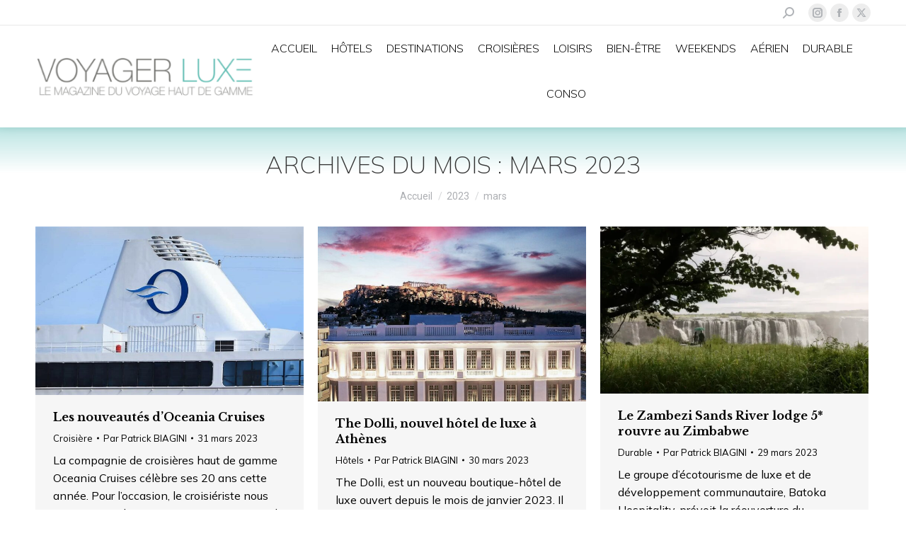

--- FILE ---
content_type: text/html; charset=UTF-8
request_url: https://voyagerluxe.com/2023/03/
body_size: 19423
content:
<!DOCTYPE html>
<!--[if !(IE 6) | !(IE 7) | !(IE 8)  ]><!-->
<html lang="fr-FR" class="no-js">
<!--<![endif]-->
<head>
<meta charset="UTF-8" />
<meta name="viewport" content="width=device-width, initial-scale=1, maximum-scale=1, user-scalable=0">
<meta name="theme-color" content="#5fc8c2"/>	<link rel="profile" href="https://gmpg.org/xfn/11" />
<meta name='robots' content='noindex, follow' />
<!-- This site is optimized with the Yoast SEO Premium plugin v26.7 (Yoast SEO v26.7) - https://yoast.com/wordpress/plugins/seo/ -->
<title>mars 2023 - Voyagerluxe.com</title>
<meta property="og:locale" content="fr_FR" />
<meta property="og:type" content="website" />
<meta property="og:title" content="mars 2023" />
<meta property="og:url" content="https://voyagerluxe.com/2023/03/" />
<meta property="og:site_name" content="Voyagerluxe.com" />
<meta property="og:image" content="https://voyagerluxe.com/wp-content/uploads/2025/09/Auto-pub-voyager-luxe-506x675.png" />
<meta property="og:image:width" content="506" />
<meta property="og:image:height" content="675" />
<meta property="og:image:type" content="image/png" />
<meta name="twitter:card" content="summary_large_image" />
<script type="application/ld+json" class="yoast-schema-graph">{"@context":"https://schema.org","@graph":[{"@type":"CollectionPage","@id":"https://voyagerluxe.com/2023/03/","url":"https://voyagerluxe.com/2023/03/","name":"mars 2023 - Voyagerluxe.com","isPartOf":{"@id":"https://voyagerluxe.com/#website"},"primaryImageOfPage":{"@id":"https://voyagerluxe.com/2023/03/#primaryimage"},"image":{"@id":"https://voyagerluxe.com/2023/03/#primaryimage"},"thumbnailUrl":"https://voyagerluxe.com/wp-content/uploads/2023/03/Oceania-Cruises.-DR.jpg","breadcrumb":{"@id":"https://voyagerluxe.com/2023/03/#breadcrumb"},"inLanguage":"fr-FR"},{"@type":"ImageObject","inLanguage":"fr-FR","@id":"https://voyagerluxe.com/2023/03/#primaryimage","url":"https://voyagerluxe.com/wp-content/uploads/2023/03/Oceania-Cruises.-DR.jpg","contentUrl":"https://voyagerluxe.com/wp-content/uploads/2023/03/Oceania-Cruises.-DR.jpg","width":1072,"height":675,"caption":"Oceania Cruises. DR"},{"@type":"BreadcrumbList","@id":"https://voyagerluxe.com/2023/03/#breadcrumb","itemListElement":[{"@type":"ListItem","position":1,"name":"Accueil","item":"https://voyagerluxe.com/"},{"@type":"ListItem","position":2,"name":"Archives pour mars 2023"}]},{"@type":"WebSite","@id":"https://voyagerluxe.com/#website","url":"https://voyagerluxe.com/","name":"Voyagerluxe.com","description":"Le magazine du voyage haut de gamme","publisher":{"@id":"https://voyagerluxe.com/#organization"},"potentialAction":[{"@type":"SearchAction","target":{"@type":"EntryPoint","urlTemplate":"https://voyagerluxe.com/?s={search_term_string}"},"query-input":{"@type":"PropertyValueSpecification","valueRequired":true,"valueName":"search_term_string"}}],"inLanguage":"fr-FR"},{"@type":"Organization","@id":"https://voyagerluxe.com/#organization","name":"Voyager Luxe","url":"https://voyagerluxe.com/","logo":{"@type":"ImageObject","inLanguage":"fr-FR","@id":"https://voyagerluxe.com/#/schema/logo/image/","url":"https://voyagerluxe.com/wp-content/uploads/2023/01/Dernier-logo-voyagerluxe-2022.jpg","contentUrl":"https://voyagerluxe.com/wp-content/uploads/2023/01/Dernier-logo-voyagerluxe-2022.jpg","width":1250,"height":1250,"caption":"Voyager Luxe"},"image":{"@id":"https://voyagerluxe.com/#/schema/logo/image/"},"sameAs":["https://www.facebook.com/voyagerluxe","https://www.instagram.com/voyager_luxe/","https://www.linkedin.com/feed/"]}]}</script>
<!-- / Yoast SEO Premium plugin. -->
<link rel='dns-prefetch' href='//maps.googleapis.com' />
<link rel='dns-prefetch' href='//fonts.googleapis.com' />
<link rel='dns-prefetch' href='//www.googletagmanager.com' />
<link rel="alternate" type="application/rss+xml" title="Voyagerluxe.com &raquo; Flux" href="https://voyagerluxe.com/feed/" />
<link rel="alternate" type="application/rss+xml" title="Voyagerluxe.com &raquo; Flux des commentaires" href="https://voyagerluxe.com/comments/feed/" />
<!-- voyagerluxe.com is managing ads with Advanced Ads 2.0.16 – https://wpadvancedads.com/ --><script data-wpfc-render="false" id="voyag-ready">
window.advanced_ads_ready=function(e,a){a=a||"complete";var d=function(e){return"interactive"===a?"loading"!==e:"complete"===e};d(document.readyState)?e():document.addEventListener("readystatechange",(function(a){d(a.target.readyState)&&e()}),{once:"interactive"===a})},window.advanced_ads_ready_queue=window.advanced_ads_ready_queue||[];		</script>
<style id='wp-img-auto-sizes-contain-inline-css'>
img:is([sizes=auto i],[sizes^="auto," i]){contain-intrinsic-size:3000px 1500px}
/*# sourceURL=wp-img-auto-sizes-contain-inline-css */
</style>
<!-- <link rel='stylesheet' id='toolset_bootstrap_4-css' href='https://voyagerluxe.com/wp-content/plugins/wp-views/vendor/toolset/toolset-common/res/lib/bootstrap4/css/bootstrap.min.css?ver=4.5.3' media='screen' /> -->
<link rel="stylesheet" type="text/css" href="//voyagerluxe.com/wp-content/cache/wpfc-minified/8ad5nukk/ftv78.css" media="screen"/>
<style id='wp-emoji-styles-inline-css'>
img.wp-smiley, img.emoji {
display: inline !important;
border: none !important;
box-shadow: none !important;
height: 1em !important;
width: 1em !important;
margin: 0 0.07em !important;
vertical-align: -0.1em !important;
background: none !important;
padding: 0 !important;
}
/*# sourceURL=wp-emoji-styles-inline-css */
</style>
<!-- <link rel='stylesheet' id='wp-block-library-css' href='https://voyagerluxe.com/wp-includes/css/dist/block-library/style.min.css?ver=6.9' media='all' /> -->
<link rel="stylesheet" type="text/css" href="//voyagerluxe.com/wp-content/cache/wpfc-minified/6lqp432x/rgxp.css" media="all"/>
<style id='global-styles-inline-css'>
:root{--wp--preset--aspect-ratio--square: 1;--wp--preset--aspect-ratio--4-3: 4/3;--wp--preset--aspect-ratio--3-4: 3/4;--wp--preset--aspect-ratio--3-2: 3/2;--wp--preset--aspect-ratio--2-3: 2/3;--wp--preset--aspect-ratio--16-9: 16/9;--wp--preset--aspect-ratio--9-16: 9/16;--wp--preset--color--black: #000000;--wp--preset--color--cyan-bluish-gray: #abb8c3;--wp--preset--color--white: #FFF;--wp--preset--color--pale-pink: #f78da7;--wp--preset--color--vivid-red: #cf2e2e;--wp--preset--color--luminous-vivid-orange: #ff6900;--wp--preset--color--luminous-vivid-amber: #fcb900;--wp--preset--color--light-green-cyan: #7bdcb5;--wp--preset--color--vivid-green-cyan: #00d084;--wp--preset--color--pale-cyan-blue: #8ed1fc;--wp--preset--color--vivid-cyan-blue: #0693e3;--wp--preset--color--vivid-purple: #9b51e0;--wp--preset--color--accent: #5fc8c2;--wp--preset--color--dark-gray: #111;--wp--preset--color--light-gray: #767676;--wp--preset--gradient--vivid-cyan-blue-to-vivid-purple: linear-gradient(135deg,rgb(6,147,227) 0%,rgb(155,81,224) 100%);--wp--preset--gradient--light-green-cyan-to-vivid-green-cyan: linear-gradient(135deg,rgb(122,220,180) 0%,rgb(0,208,130) 100%);--wp--preset--gradient--luminous-vivid-amber-to-luminous-vivid-orange: linear-gradient(135deg,rgb(252,185,0) 0%,rgb(255,105,0) 100%);--wp--preset--gradient--luminous-vivid-orange-to-vivid-red: linear-gradient(135deg,rgb(255,105,0) 0%,rgb(207,46,46) 100%);--wp--preset--gradient--very-light-gray-to-cyan-bluish-gray: linear-gradient(135deg,rgb(238,238,238) 0%,rgb(169,184,195) 100%);--wp--preset--gradient--cool-to-warm-spectrum: linear-gradient(135deg,rgb(74,234,220) 0%,rgb(151,120,209) 20%,rgb(207,42,186) 40%,rgb(238,44,130) 60%,rgb(251,105,98) 80%,rgb(254,248,76) 100%);--wp--preset--gradient--blush-light-purple: linear-gradient(135deg,rgb(255,206,236) 0%,rgb(152,150,240) 100%);--wp--preset--gradient--blush-bordeaux: linear-gradient(135deg,rgb(254,205,165) 0%,rgb(254,45,45) 50%,rgb(107,0,62) 100%);--wp--preset--gradient--luminous-dusk: linear-gradient(135deg,rgb(255,203,112) 0%,rgb(199,81,192) 50%,rgb(65,88,208) 100%);--wp--preset--gradient--pale-ocean: linear-gradient(135deg,rgb(255,245,203) 0%,rgb(182,227,212) 50%,rgb(51,167,181) 100%);--wp--preset--gradient--electric-grass: linear-gradient(135deg,rgb(202,248,128) 0%,rgb(113,206,126) 100%);--wp--preset--gradient--midnight: linear-gradient(135deg,rgb(2,3,129) 0%,rgb(40,116,252) 100%);--wp--preset--font-size--small: 13px;--wp--preset--font-size--medium: 20px;--wp--preset--font-size--large: 36px;--wp--preset--font-size--x-large: 42px;--wp--preset--spacing--20: 0.44rem;--wp--preset--spacing--30: 0.67rem;--wp--preset--spacing--40: 1rem;--wp--preset--spacing--50: 1.5rem;--wp--preset--spacing--60: 2.25rem;--wp--preset--spacing--70: 3.38rem;--wp--preset--spacing--80: 5.06rem;--wp--preset--shadow--natural: 6px 6px 9px rgba(0, 0, 0, 0.2);--wp--preset--shadow--deep: 12px 12px 50px rgba(0, 0, 0, 0.4);--wp--preset--shadow--sharp: 6px 6px 0px rgba(0, 0, 0, 0.2);--wp--preset--shadow--outlined: 6px 6px 0px -3px rgb(255, 255, 255), 6px 6px rgb(0, 0, 0);--wp--preset--shadow--crisp: 6px 6px 0px rgb(0, 0, 0);}:where(.is-layout-flex){gap: 0.5em;}:where(.is-layout-grid){gap: 0.5em;}body .is-layout-flex{display: flex;}.is-layout-flex{flex-wrap: wrap;align-items: center;}.is-layout-flex > :is(*, div){margin: 0;}body .is-layout-grid{display: grid;}.is-layout-grid > :is(*, div){margin: 0;}:where(.wp-block-columns.is-layout-flex){gap: 2em;}:where(.wp-block-columns.is-layout-grid){gap: 2em;}:where(.wp-block-post-template.is-layout-flex){gap: 1.25em;}:where(.wp-block-post-template.is-layout-grid){gap: 1.25em;}.has-black-color{color: var(--wp--preset--color--black) !important;}.has-cyan-bluish-gray-color{color: var(--wp--preset--color--cyan-bluish-gray) !important;}.has-white-color{color: var(--wp--preset--color--white) !important;}.has-pale-pink-color{color: var(--wp--preset--color--pale-pink) !important;}.has-vivid-red-color{color: var(--wp--preset--color--vivid-red) !important;}.has-luminous-vivid-orange-color{color: var(--wp--preset--color--luminous-vivid-orange) !important;}.has-luminous-vivid-amber-color{color: var(--wp--preset--color--luminous-vivid-amber) !important;}.has-light-green-cyan-color{color: var(--wp--preset--color--light-green-cyan) !important;}.has-vivid-green-cyan-color{color: var(--wp--preset--color--vivid-green-cyan) !important;}.has-pale-cyan-blue-color{color: var(--wp--preset--color--pale-cyan-blue) !important;}.has-vivid-cyan-blue-color{color: var(--wp--preset--color--vivid-cyan-blue) !important;}.has-vivid-purple-color{color: var(--wp--preset--color--vivid-purple) !important;}.has-black-background-color{background-color: var(--wp--preset--color--black) !important;}.has-cyan-bluish-gray-background-color{background-color: var(--wp--preset--color--cyan-bluish-gray) !important;}.has-white-background-color{background-color: var(--wp--preset--color--white) !important;}.has-pale-pink-background-color{background-color: var(--wp--preset--color--pale-pink) !important;}.has-vivid-red-background-color{background-color: var(--wp--preset--color--vivid-red) !important;}.has-luminous-vivid-orange-background-color{background-color: var(--wp--preset--color--luminous-vivid-orange) !important;}.has-luminous-vivid-amber-background-color{background-color: var(--wp--preset--color--luminous-vivid-amber) !important;}.has-light-green-cyan-background-color{background-color: var(--wp--preset--color--light-green-cyan) !important;}.has-vivid-green-cyan-background-color{background-color: var(--wp--preset--color--vivid-green-cyan) !important;}.has-pale-cyan-blue-background-color{background-color: var(--wp--preset--color--pale-cyan-blue) !important;}.has-vivid-cyan-blue-background-color{background-color: var(--wp--preset--color--vivid-cyan-blue) !important;}.has-vivid-purple-background-color{background-color: var(--wp--preset--color--vivid-purple) !important;}.has-black-border-color{border-color: var(--wp--preset--color--black) !important;}.has-cyan-bluish-gray-border-color{border-color: var(--wp--preset--color--cyan-bluish-gray) !important;}.has-white-border-color{border-color: var(--wp--preset--color--white) !important;}.has-pale-pink-border-color{border-color: var(--wp--preset--color--pale-pink) !important;}.has-vivid-red-border-color{border-color: var(--wp--preset--color--vivid-red) !important;}.has-luminous-vivid-orange-border-color{border-color: var(--wp--preset--color--luminous-vivid-orange) !important;}.has-luminous-vivid-amber-border-color{border-color: var(--wp--preset--color--luminous-vivid-amber) !important;}.has-light-green-cyan-border-color{border-color: var(--wp--preset--color--light-green-cyan) !important;}.has-vivid-green-cyan-border-color{border-color: var(--wp--preset--color--vivid-green-cyan) !important;}.has-pale-cyan-blue-border-color{border-color: var(--wp--preset--color--pale-cyan-blue) !important;}.has-vivid-cyan-blue-border-color{border-color: var(--wp--preset--color--vivid-cyan-blue) !important;}.has-vivid-purple-border-color{border-color: var(--wp--preset--color--vivid-purple) !important;}.has-vivid-cyan-blue-to-vivid-purple-gradient-background{background: var(--wp--preset--gradient--vivid-cyan-blue-to-vivid-purple) !important;}.has-light-green-cyan-to-vivid-green-cyan-gradient-background{background: var(--wp--preset--gradient--light-green-cyan-to-vivid-green-cyan) !important;}.has-luminous-vivid-amber-to-luminous-vivid-orange-gradient-background{background: var(--wp--preset--gradient--luminous-vivid-amber-to-luminous-vivid-orange) !important;}.has-luminous-vivid-orange-to-vivid-red-gradient-background{background: var(--wp--preset--gradient--luminous-vivid-orange-to-vivid-red) !important;}.has-very-light-gray-to-cyan-bluish-gray-gradient-background{background: var(--wp--preset--gradient--very-light-gray-to-cyan-bluish-gray) !important;}.has-cool-to-warm-spectrum-gradient-background{background: var(--wp--preset--gradient--cool-to-warm-spectrum) !important;}.has-blush-light-purple-gradient-background{background: var(--wp--preset--gradient--blush-light-purple) !important;}.has-blush-bordeaux-gradient-background{background: var(--wp--preset--gradient--blush-bordeaux) !important;}.has-luminous-dusk-gradient-background{background: var(--wp--preset--gradient--luminous-dusk) !important;}.has-pale-ocean-gradient-background{background: var(--wp--preset--gradient--pale-ocean) !important;}.has-electric-grass-gradient-background{background: var(--wp--preset--gradient--electric-grass) !important;}.has-midnight-gradient-background{background: var(--wp--preset--gradient--midnight) !important;}.has-small-font-size{font-size: var(--wp--preset--font-size--small) !important;}.has-medium-font-size{font-size: var(--wp--preset--font-size--medium) !important;}.has-large-font-size{font-size: var(--wp--preset--font-size--large) !important;}.has-x-large-font-size{font-size: var(--wp--preset--font-size--x-large) !important;}
/*# sourceURL=global-styles-inline-css */
</style>
<style id='classic-theme-styles-inline-css'>
/*! This file is auto-generated */
.wp-block-button__link{color:#fff;background-color:#32373c;border-radius:9999px;box-shadow:none;text-decoration:none;padding:calc(.667em + 2px) calc(1.333em + 2px);font-size:1.125em}.wp-block-file__button{background:#32373c;color:#fff;text-decoration:none}
/*# sourceURL=/wp-includes/css/classic-themes.min.css */
</style>
<!-- <link rel='stylesheet' id='mediaelement-css' href='https://voyagerluxe.com/wp-includes/js/mediaelement/mediaelementplayer-legacy.min.css?ver=4.2.17' media='all' /> -->
<!-- <link rel='stylesheet' id='wp-mediaelement-css' href='https://voyagerluxe.com/wp-includes/js/mediaelement/wp-mediaelement.min.css?ver=6.9' media='all' /> -->
<!-- <link rel='stylesheet' id='view_editor_gutenberg_frontend_assets-css' href='https://voyagerluxe.com/wp-content/plugins/wp-views/public/css/views-frontend.css?ver=3.6.21' media='all' /> -->
<link rel="stylesheet" type="text/css" href="//voyagerluxe.com/wp-content/cache/wpfc-minified/ffppf4g5/rgxp.css" media="all"/>
<style id='view_editor_gutenberg_frontend_assets-inline-css'>
.wpv-sort-list-dropdown.wpv-sort-list-dropdown-style-default > span.wpv-sort-list,.wpv-sort-list-dropdown.wpv-sort-list-dropdown-style-default .wpv-sort-list-item {border-color: #cdcdcd;}.wpv-sort-list-dropdown.wpv-sort-list-dropdown-style-default .wpv-sort-list-item a {color: #444;background-color: #fff;}.wpv-sort-list-dropdown.wpv-sort-list-dropdown-style-default a:hover,.wpv-sort-list-dropdown.wpv-sort-list-dropdown-style-default a:focus {color: #000;background-color: #eee;}.wpv-sort-list-dropdown.wpv-sort-list-dropdown-style-default .wpv-sort-list-item.wpv-sort-list-current a {color: #000;background-color: #eee;}
.wpv-sort-list-dropdown.wpv-sort-list-dropdown-style-default > span.wpv-sort-list,.wpv-sort-list-dropdown.wpv-sort-list-dropdown-style-default .wpv-sort-list-item {border-color: #cdcdcd;}.wpv-sort-list-dropdown.wpv-sort-list-dropdown-style-default .wpv-sort-list-item a {color: #444;background-color: #fff;}.wpv-sort-list-dropdown.wpv-sort-list-dropdown-style-default a:hover,.wpv-sort-list-dropdown.wpv-sort-list-dropdown-style-default a:focus {color: #000;background-color: #eee;}.wpv-sort-list-dropdown.wpv-sort-list-dropdown-style-default .wpv-sort-list-item.wpv-sort-list-current a {color: #000;background-color: #eee;}.wpv-sort-list-dropdown.wpv-sort-list-dropdown-style-grey > span.wpv-sort-list,.wpv-sort-list-dropdown.wpv-sort-list-dropdown-style-grey .wpv-sort-list-item {border-color: #cdcdcd;}.wpv-sort-list-dropdown.wpv-sort-list-dropdown-style-grey .wpv-sort-list-item a {color: #444;background-color: #eeeeee;}.wpv-sort-list-dropdown.wpv-sort-list-dropdown-style-grey a:hover,.wpv-sort-list-dropdown.wpv-sort-list-dropdown-style-grey a:focus {color: #000;background-color: #e5e5e5;}.wpv-sort-list-dropdown.wpv-sort-list-dropdown-style-grey .wpv-sort-list-item.wpv-sort-list-current a {color: #000;background-color: #e5e5e5;}
.wpv-sort-list-dropdown.wpv-sort-list-dropdown-style-default > span.wpv-sort-list,.wpv-sort-list-dropdown.wpv-sort-list-dropdown-style-default .wpv-sort-list-item {border-color: #cdcdcd;}.wpv-sort-list-dropdown.wpv-sort-list-dropdown-style-default .wpv-sort-list-item a {color: #444;background-color: #fff;}.wpv-sort-list-dropdown.wpv-sort-list-dropdown-style-default a:hover,.wpv-sort-list-dropdown.wpv-sort-list-dropdown-style-default a:focus {color: #000;background-color: #eee;}.wpv-sort-list-dropdown.wpv-sort-list-dropdown-style-default .wpv-sort-list-item.wpv-sort-list-current a {color: #000;background-color: #eee;}.wpv-sort-list-dropdown.wpv-sort-list-dropdown-style-grey > span.wpv-sort-list,.wpv-sort-list-dropdown.wpv-sort-list-dropdown-style-grey .wpv-sort-list-item {border-color: #cdcdcd;}.wpv-sort-list-dropdown.wpv-sort-list-dropdown-style-grey .wpv-sort-list-item a {color: #444;background-color: #eeeeee;}.wpv-sort-list-dropdown.wpv-sort-list-dropdown-style-grey a:hover,.wpv-sort-list-dropdown.wpv-sort-list-dropdown-style-grey a:focus {color: #000;background-color: #e5e5e5;}.wpv-sort-list-dropdown.wpv-sort-list-dropdown-style-grey .wpv-sort-list-item.wpv-sort-list-current a {color: #000;background-color: #e5e5e5;}.wpv-sort-list-dropdown.wpv-sort-list-dropdown-style-blue > span.wpv-sort-list,.wpv-sort-list-dropdown.wpv-sort-list-dropdown-style-blue .wpv-sort-list-item {border-color: #0099cc;}.wpv-sort-list-dropdown.wpv-sort-list-dropdown-style-blue .wpv-sort-list-item a {color: #444;background-color: #cbddeb;}.wpv-sort-list-dropdown.wpv-sort-list-dropdown-style-blue a:hover,.wpv-sort-list-dropdown.wpv-sort-list-dropdown-style-blue a:focus {color: #000;background-color: #95bedd;}.wpv-sort-list-dropdown.wpv-sort-list-dropdown-style-blue .wpv-sort-list-item.wpv-sort-list-current a {color: #000;background-color: #95bedd;}
/*# sourceURL=view_editor_gutenberg_frontend_assets-inline-css */
</style>
<!-- <link rel='stylesheet' id='contact-form-7-css' href='https://voyagerluxe.com/wp-content/plugins/contact-form-7/includes/css/styles.css?ver=6.1.4' media='all' /> -->
<link rel="stylesheet" type="text/css" href="//voyagerluxe.com/wp-content/cache/wpfc-minified/g4kghuio/rgxp.css" media="all"/>
<style id='contact-form-7-inline-css'>
.wpcf7 .wpcf7-recaptcha iframe {margin-bottom: 0;}.wpcf7 .wpcf7-recaptcha[data-align="center"] > div {margin: 0 auto;}.wpcf7 .wpcf7-recaptcha[data-align="right"] > div {margin: 0 0 0 auto;}
/*# sourceURL=contact-form-7-inline-css */
</style>
<!-- <link rel='stylesheet' id='responsive-lightbox-swipebox-css' href='https://voyagerluxe.com/wp-content/plugins/responsive-lightbox/assets/swipebox/swipebox.min.css?ver=1.5.2' media='all' /> -->
<!-- <link rel='stylesheet' id='the7-font-css' href='https://voyagerluxe.com/wp-content/themes/dt-the7/fonts/icomoon-the7-font/icomoon-the7-font.min.css?ver=14.0.2.1' media='all' /> -->
<link rel="stylesheet" type="text/css" href="//voyagerluxe.com/wp-content/cache/wpfc-minified/l91reahj/rgxp.css" media="all"/>
<link rel='stylesheet' id='dt-web-fonts-css' href='https://fonts.googleapis.com/css?family=Roboto:400,500,600,700%7CMulish:200,300,400,500,600,700%7CInter:400,600,700%7CLibre+Baskerville:400,600,700%7COpen+Sans:400,600,700' media='all' />
<!-- <link rel='stylesheet' id='dt-main-css' href='https://voyagerluxe.com/wp-content/themes/dt-the7/css/main.min.css?ver=14.0.2.1' media='all' /> -->
<link rel="stylesheet" type="text/css" href="//voyagerluxe.com/wp-content/cache/wpfc-minified/140thidd/rgxp.css" media="all"/>
<style id='dt-main-inline-css'>
body #load {
display: block;
height: 100%;
overflow: hidden;
position: fixed;
width: 100%;
z-index: 9901;
opacity: 1;
visibility: visible;
transition: all .35s ease-out;
}
.load-wrap {
width: 100%;
height: 100%;
background-position: center center;
background-repeat: no-repeat;
text-align: center;
display: -ms-flexbox;
display: -ms-flex;
display: flex;
-ms-align-items: center;
-ms-flex-align: center;
align-items: center;
-ms-flex-flow: column wrap;
flex-flow: column wrap;
-ms-flex-pack: center;
-ms-justify-content: center;
justify-content: center;
}
.load-wrap > svg {
position: absolute;
top: 50%;
left: 50%;
transform: translate(-50%,-50%);
}
#load {
background: var(--the7-elementor-beautiful-loading-bg,#ffffff);
--the7-beautiful-spinner-color2: var(--the7-beautiful-spinner-color,rgba(51,51,51,0.25));
}
/*# sourceURL=dt-main-inline-css */
</style>
<!-- <link rel='stylesheet' id='the7-custom-scrollbar-css' href='https://voyagerluxe.com/wp-content/themes/dt-the7/lib/custom-scrollbar/custom-scrollbar.min.css?ver=14.0.2.1' media='all' /> -->
<!-- <link rel='stylesheet' id='the7-wpbakery-css' href='https://voyagerluxe.com/wp-content/themes/dt-the7/css/wpbakery.min.css?ver=14.0.2.1' media='all' /> -->
<!-- <link rel='stylesheet' id='the7-css-vars-css' href='https://voyagerluxe.com/wp-content/uploads/the7-css/css-vars.css?ver=07bcc0e7fe7f' media='all' /> -->
<!-- <link rel='stylesheet' id='dt-custom-css' href='https://voyagerluxe.com/wp-content/uploads/the7-css/custom.css?ver=07bcc0e7fe7f' media='all' /> -->
<!-- <link rel='stylesheet' id='dt-media-css' href='https://voyagerluxe.com/wp-content/uploads/the7-css/media.css?ver=07bcc0e7fe7f' media='all' /> -->
<!-- <link rel='stylesheet' id='the7-mega-menu-css' href='https://voyagerluxe.com/wp-content/uploads/the7-css/mega-menu.css?ver=07bcc0e7fe7f' media='all' /> -->
<!-- <link rel='stylesheet' id='the7-elements-css' href='https://voyagerluxe.com/wp-content/uploads/the7-css/post-type-dynamic.css?ver=07bcc0e7fe7f' media='all' /> -->
<!-- <link rel='stylesheet' id='style-css' href='https://voyagerluxe.com/wp-content/themes/dt-the7-child/style.css?ver=14.0.2.1' media='all' /> -->
<!-- <link rel='stylesheet' id='ultimate-vc-addons-style-min-css' href='https://voyagerluxe.com/wp-content/plugins/Ultimate_VC_Addons/assets/min-css/ultimate.min.css?ver=3.21.2' media='all' /> -->
<!-- <link rel='stylesheet' id='ultimate-vc-addons-icons-css' href='https://voyagerluxe.com/wp-content/plugins/Ultimate_VC_Addons/assets/css/icons.css?ver=3.21.2' media='all' /> -->
<!-- <link rel='stylesheet' id='ultimate-vc-addons-vidcons-css' href='https://voyagerluxe.com/wp-content/plugins/Ultimate_VC_Addons/assets/fonts/vidcons.css?ver=3.21.2' media='all' /> -->
<link rel="stylesheet" type="text/css" href="//voyagerluxe.com/wp-content/cache/wpfc-minified/23vyooli/20paa.css" media="all"/>
<script src='//voyagerluxe.com/wp-content/cache/wpfc-minified/k2oyvbos/i30s.js' type="text/javascript"></script>
<!-- <script src="https://voyagerluxe.com/wp-includes/js/jquery/jquery.min.js?ver=3.7.1" id="jquery-core-js"></script> -->
<!-- <script src="https://voyagerluxe.com/wp-includes/js/jquery/jquery-migrate.min.js?ver=3.4.1" id="jquery-migrate-js"></script> -->
<!-- <script src="https://voyagerluxe.com/wp-content/plugins/wp-views/vendor/toolset/common-es/public/toolset-common-es-frontend.js?ver=175000" id="toolset-common-es-frontend-js"></script> -->
<!-- <script src="https://voyagerluxe.com/wp-content/plugins/responsive-lightbox/assets/dompurify/purify.min.js?ver=3.3.1" id="dompurify-js"></script> -->
<script id="responsive-lightbox-sanitizer-js-before">
window.RLG = window.RLG || {}; window.RLG.sanitizeAllowedHosts = ["youtube.com","www.youtube.com","youtu.be","vimeo.com","player.vimeo.com"];
//# sourceURL=responsive-lightbox-sanitizer-js-before
</script>
<script src='//voyagerluxe.com/wp-content/cache/wpfc-minified/evv0ps3/i30s.js' type="text/javascript"></script>
<!-- <script src="https://voyagerluxe.com/wp-content/plugins/responsive-lightbox/js/sanitizer.js?ver=2.6.1" id="responsive-lightbox-sanitizer-js"></script> -->
<!-- <script src="https://voyagerluxe.com/wp-content/plugins/responsive-lightbox/assets/swipebox/jquery.swipebox.min.js?ver=1.5.2" id="responsive-lightbox-swipebox-js"></script> -->
<!-- <script src="https://voyagerluxe.com/wp-includes/js/underscore.min.js?ver=1.13.7" id="underscore-js"></script> -->
<!-- <script src="https://voyagerluxe.com/wp-content/plugins/responsive-lightbox/assets/infinitescroll/infinite-scroll.pkgd.min.js?ver=4.0.1" id="responsive-lightbox-infinite-scroll-js"></script> -->
<script id="responsive-lightbox-js-before">
var rlArgs = {"script":"swipebox","selector":"lightbox","customEvents":"","activeGalleries":true,"animation":true,"hideCloseButtonOnMobile":false,"removeBarsOnMobile":false,"hideBars":true,"hideBarsDelay":5000,"videoMaxWidth":1080,"useSVG":true,"loopAtEnd":false,"woocommerce_gallery":false,"ajaxurl":"https:\/\/voyagerluxe.com\/wp-admin\/admin-ajax.php","nonce":"8ed19752e8","preview":false,"postId":17411,"scriptExtension":false};
//# sourceURL=responsive-lightbox-js-before
</script>
<script src='//voyagerluxe.com/wp-content/cache/wpfc-minified/d49xuevh/rgxq.js' type="text/javascript"></script>
<!-- <script src="https://voyagerluxe.com/wp-content/plugins/responsive-lightbox/js/front.js?ver=2.6.1" id="responsive-lightbox-js"></script> -->
<script id="dt-above-fold-js-extra">
var dtLocal = {"themeUrl":"https://voyagerluxe.com/wp-content/themes/dt-the7","passText":"Pour voir ce contenu, entrer le mots de passe:","moreButtonText":{"loading":"Chargement ...","loadMore":"Charger la suite"},"postID":"17411","ajaxurl":"https://voyagerluxe.com/wp-admin/admin-ajax.php","REST":{"baseUrl":"https://voyagerluxe.com/wp-json/the7/v1","endpoints":{"sendMail":"/send-mail"}},"contactMessages":{"required":"One or more fields have an error. Please check and try again.","terms":"Veuillez accepter la politique de confidentialit\u00e9.","fillTheCaptchaError":"Veuillez remplir le captcha."},"captchaSiteKey":"","ajaxNonce":"323dc17a28","pageData":{"type":"archive","template":"archive","layout":"masonry"},"themeSettings":{"smoothScroll":"off","lazyLoading":false,"desktopHeader":{"height":120},"ToggleCaptionEnabled":"disabled","ToggleCaption":"Navigation","floatingHeader":{"showAfter":94,"showMenu":false,"height":60,"logo":{"showLogo":false,"html":"\u003Cimg class=\" preload-me\" src=\"https://voyagerluxe.com/wp-content/themes/dt-the7/inc/presets/images/full/skin11r.header-style-floating-logo-regular.png\" srcset=\"https://voyagerluxe.com/wp-content/themes/dt-the7/inc/presets/images/full/skin11r.header-style-floating-logo-regular.png 44w, https://voyagerluxe.com/wp-content/themes/dt-the7/inc/presets/images/full/skin11r.header-style-floating-logo-hd.png 88w\" width=\"44\" height=\"44\"   sizes=\"44px\" alt=\"Voyagerluxe.com\" /\u003E","url":"https://voyagerluxe.com/"}},"topLine":{"floatingTopLine":{"logo":{"showLogo":false,"html":""}}},"mobileHeader":{"firstSwitchPoint":992,"secondSwitchPoint":778,"firstSwitchPointHeight":60,"secondSwitchPointHeight":60,"mobileToggleCaptionEnabled":"disabled","mobileToggleCaption":"Menu"},"stickyMobileHeaderFirstSwitch":{"logo":{"html":"\u003Cimg class=\" preload-me\" src=\"https://voyagerluxe.com/wp-content/uploads/2022/12/logo_voyagerluxe_s60.png\" srcset=\"https://voyagerluxe.com/wp-content/uploads/2022/12/logo_voyagerluxe_s60.png 324w, https://voyagerluxe.com/wp-content/uploads/2022/10/logo_rectangle_hd.png 810w\" width=\"324\" height=\"60\"   sizes=\"324px\" alt=\"Voyagerluxe.com\" /\u003E"}},"stickyMobileHeaderSecondSwitch":{"logo":{"html":"\u003Cimg class=\" preload-me\" src=\"https://voyagerluxe.com/wp-content/uploads/2022/12/logo_voyagerluxe_s60.png\" srcset=\"https://voyagerluxe.com/wp-content/uploads/2022/12/logo_voyagerluxe_s60.png 324w, https://voyagerluxe.com/wp-content/uploads/2022/10/logo_rectangle_hd.png 810w\" width=\"324\" height=\"60\"   sizes=\"324px\" alt=\"Voyagerluxe.com\" /\u003E"}},"sidebar":{"switchPoint":992},"boxedWidth":"1280px"},"VCMobileScreenWidth":"768"};
var dtShare = {"shareButtonText":{"facebook":"Partager sur Facebook","twitter":"Share on X","pinterest":"Partager sur Pinterest","linkedin":"Partager sur Linkedin","whatsapp":"Partager sur Whatsapp"},"overlayOpacity":"85"};
//# sourceURL=dt-above-fold-js-extra
</script>
<script src='//voyagerluxe.com/wp-content/cache/wpfc-minified/2bqkc8kg/rh8t.js' type="text/javascript"></script>
<!-- <script src="https://voyagerluxe.com/wp-content/themes/dt-the7/js/above-the-fold.min.js?ver=14.0.2.1" id="dt-above-fold-js"></script> -->
<!-- <script src="https://voyagerluxe.com/wp-content/plugins/Ultimate_VC_Addons/assets/min-js/modernizr-custom.min.js?ver=3.21.2" id="ultimate-vc-addons-modernizr-js"></script> -->
<!-- <script src="https://voyagerluxe.com/wp-content/plugins/Ultimate_VC_Addons/assets/min-js/jquery-ui.min.js?ver=3.21.2" id="jquery_ui-js"></script> -->
<script src="https://maps.googleapis.com/maps/api/js" id="ultimate-vc-addons-googleapis-js"></script>
<script src='//voyagerluxe.com/wp-content/cache/wpfc-minified/du7nhoyf/rh8t.js' type="text/javascript"></script>
<!-- <script src="https://voyagerluxe.com/wp-includes/js/jquery/ui/core.min.js?ver=1.13.3" id="jquery-ui-core-js"></script> -->
<!-- <script src="https://voyagerluxe.com/wp-includes/js/jquery/ui/mouse.min.js?ver=1.13.3" id="jquery-ui-mouse-js"></script> -->
<!-- <script src="https://voyagerluxe.com/wp-includes/js/jquery/ui/slider.min.js?ver=1.13.3" id="jquery-ui-slider-js"></script> -->
<!-- <script src="https://voyagerluxe.com/wp-content/plugins/Ultimate_VC_Addons/assets/min-js/jquery-ui-labeledslider.min.js?ver=3.21.2" id="ultimate-vc-addons_range_tick-js"></script> -->
<!-- <script src="https://voyagerluxe.com/wp-content/plugins/Ultimate_VC_Addons/assets/min-js/ultimate.min.js?ver=3.21.2" id="ultimate-vc-addons-script-js"></script> -->
<!-- <script src="https://voyagerluxe.com/wp-content/plugins/Ultimate_VC_Addons/assets/min-js/modal-all.min.js?ver=3.21.2" id="ultimate-vc-addons-modal-all-js"></script> -->
<!-- <script src="https://voyagerluxe.com/wp-content/plugins/Ultimate_VC_Addons/assets/min-js/jparallax.min.js?ver=3.21.2" id="ultimate-vc-addons-jquery.shake-js"></script> -->
<!-- <script src="https://voyagerluxe.com/wp-content/plugins/Ultimate_VC_Addons/assets/min-js/vhparallax.min.js?ver=3.21.2" id="ultimate-vc-addons-jquery.vhparallax-js"></script> -->
<!-- <script src="https://voyagerluxe.com/wp-content/plugins/Ultimate_VC_Addons/assets/min-js/ultimate_bg.min.js?ver=3.21.2" id="ultimate-vc-addons-row-bg-js"></script> -->
<!-- <script src="https://voyagerluxe.com/wp-content/plugins/Ultimate_VC_Addons/assets/min-js/mb-YTPlayer.min.js?ver=3.21.2" id="ultimate-vc-addons-jquery.ytplayer-js"></script> -->
<script></script><link rel="https://api.w.org/" href="https://voyagerluxe.com/wp-json/" /><link rel="EditURI" type="application/rsd+xml" title="RSD" href="https://voyagerluxe.com/xmlrpc.php?rsd" />
<meta name="generator" content="WordPress 6.9" />
<meta name="generator" content="Site Kit by Google 1.170.0" /> <script> window.addEventListener("load",function(){ var c={script:false,link:false}; function ls(s) { if(!['script','link'].includes(s)||c[s]){return;}c[s]=true; var d=document,f=d.getElementsByTagName(s)[0],j=d.createElement(s); if(s==='script'){j.async=true;j.src='https://voyagerluxe.com/wp-content/plugins/wp-views/vendor/toolset/blocks/public/js/frontend.js?v=1.6.17';}else{ j.rel='stylesheet';j.href='https://voyagerluxe.com/wp-content/plugins/wp-views/vendor/toolset/blocks/public/css/style.css?v=1.6.17';} f.parentNode.insertBefore(j, f); }; function ex(){ls('script');ls('link')} window.addEventListener("scroll", ex, {once: true}); if (('IntersectionObserver' in window) && ('IntersectionObserverEntry' in window) && ('intersectionRatio' in window.IntersectionObserverEntry.prototype)) { var i = 0, fb = document.querySelectorAll("[class^='tb-']"), o = new IntersectionObserver(es => { es.forEach(e => { o.unobserve(e.target); if (e.intersectionRatio > 0) { ex();o.disconnect();}else{ i++;if(fb.length>i){o.observe(fb[i])}} }) }); if (fb.length) { o.observe(fb[i]) } } }) </script>
<noscript>
<link rel="stylesheet" href="https://voyagerluxe.com/wp-content/plugins/wp-views/vendor/toolset/blocks/public/css/style.css">
</noscript><meta name="generator" content="Powered by WPBakery Page Builder - drag and drop page builder for WordPress."/>
<meta name="generator" content="Powered by Slider Revolution 6.7.38 - responsive, Mobile-Friendly Slider Plugin for WordPress with comfortable drag and drop interface." />
<script type="text/javascript" id="the7-loader-script">
document.addEventListener("DOMContentLoaded", function(event) {
var load = document.getElementById("load");
if(!load.classList.contains('loader-removed')){
var removeLoading = setTimeout(function() {
load.className += " loader-removed";
}, 300);
}
});
</script>
<link rel="icon" href="https://voyagerluxe.com/wp-content/uploads/2022/12/icone16.png" type="image/png" sizes="16x16"/><link rel="icon" href="https://voyagerluxe.com/wp-content/uploads/2022/12/icone32.png" type="image/png" sizes="32x32"/><link rel="apple-touch-icon" href="https://voyagerluxe.com/wp-content/uploads/2022/12/icone60.png"><link rel="apple-touch-icon" sizes="76x76" href="https://voyagerluxe.com/wp-content/uploads/2022/12/icone76.png"><link rel="apple-touch-icon" sizes="120x120" href="https://voyagerluxe.com/wp-content/uploads/2022/12/icone120.png"><link rel="apple-touch-icon" sizes="152x152" href="https://voyagerluxe.com/wp-content/uploads/2022/12/icone152.png"><script>function setREVStartSize(e){
//window.requestAnimationFrame(function() {
window.RSIW = window.RSIW===undefined ? window.innerWidth : window.RSIW;
window.RSIH = window.RSIH===undefined ? window.innerHeight : window.RSIH;
try {
var pw = document.getElementById(e.c).parentNode.offsetWidth,
newh;
pw = pw===0 || isNaN(pw) || (e.l=="fullwidth" || e.layout=="fullwidth") ? window.RSIW : pw;
e.tabw = e.tabw===undefined ? 0 : parseInt(e.tabw);
e.thumbw = e.thumbw===undefined ? 0 : parseInt(e.thumbw);
e.tabh = e.tabh===undefined ? 0 : parseInt(e.tabh);
e.thumbh = e.thumbh===undefined ? 0 : parseInt(e.thumbh);
e.tabhide = e.tabhide===undefined ? 0 : parseInt(e.tabhide);
e.thumbhide = e.thumbhide===undefined ? 0 : parseInt(e.thumbhide);
e.mh = e.mh===undefined || e.mh=="" || e.mh==="auto" ? 0 : parseInt(e.mh,0);
if(e.layout==="fullscreen" || e.l==="fullscreen")
newh = Math.max(e.mh,window.RSIH);
else{
e.gw = Array.isArray(e.gw) ? e.gw : [e.gw];
for (var i in e.rl) if (e.gw[i]===undefined || e.gw[i]===0) e.gw[i] = e.gw[i-1];
e.gh = e.el===undefined || e.el==="" || (Array.isArray(e.el) && e.el.length==0)? e.gh : e.el;
e.gh = Array.isArray(e.gh) ? e.gh : [e.gh];
for (var i in e.rl) if (e.gh[i]===undefined || e.gh[i]===0) e.gh[i] = e.gh[i-1];
var nl = new Array(e.rl.length),
ix = 0,
sl;
e.tabw = e.tabhide>=pw ? 0 : e.tabw;
e.thumbw = e.thumbhide>=pw ? 0 : e.thumbw;
e.tabh = e.tabhide>=pw ? 0 : e.tabh;
e.thumbh = e.thumbhide>=pw ? 0 : e.thumbh;
for (var i in e.rl) nl[i] = e.rl[i]<window.RSIW ? 0 : e.rl[i];
sl = nl[0];
for (var i in nl) if (sl>nl[i] && nl[i]>0) { sl = nl[i]; ix=i;}
var m = pw>(e.gw[ix]+e.tabw+e.thumbw) ? 1 : (pw-(e.tabw+e.thumbw)) / (e.gw[ix]);
newh =  (e.gh[ix] * m) + (e.tabh + e.thumbh);
}
var el = document.getElementById(e.c);
if (el!==null && el) el.style.height = newh+"px";
el = document.getElementById(e.c+"_wrapper");
if (el!==null && el) {
el.style.height = newh+"px";
el.style.display = "block";
}
} catch(e){
console.log("Failure at Presize of Slider:" + e)
}
//});
};</script>
<noscript><style> .wpb_animate_when_almost_visible { opacity: 1; }</style></noscript><style id='the7-custom-inline-css' type='text/css'>
.sub-nav .menu-item i.fa,
.sub-nav .menu-item i.fas,
.sub-nav .menu-item i.far,
.sub-nav .menu-item i.fab {
text-align: center;
width: 1.25em;
}
.baselinefooter {width:100%;float:left;margin-top:15px;text-align:center;}
.accesrapide {text-align:center;margin-bottom:10px}
.footer .widget-title {text-align:center;font-weight:bold;font-size:1.2rem;padding-bottom:8px;border-bottom:1px solid #000;}
.btnabofooter {border:none;font-size:16px;padding:8px 24px;background:#5fc8c2;color:#fff!important;font-weight:bold}
.btnabofooter:hover {color:#000!important}
.labeltest {position:absolute;left:22px;top:3px}
.labeltestfiche {position:absolute;top:8px;left:20px;z-index:100000000}
.wp-block-latest-posts li {
border-bottom: 1px solid #737370;padding-bottom:8px;
}
@media screen AND (min-width:768px) {
.largcol {max-width:300px;float:right;}
.margenbref {margin-left:40px}
}
.largcolpub {max-width:300px;float:right;margin-right:15px}
@media screen AND (max-width:768px) {.largcolpub {max-width:100%;float:right;margin-right:0px}
.labeltestfiche {max-width:50px}}
</style>
<!-- Google Tag Manager -->
<script>(function(w,d,s,l,i){w[l]=w[l]||[];w[l].push({'gtm.start':
new Date().getTime(),event:'gtm.js'});var f=d.getElementsByTagName(s)[0],
j=d.createElement(s),dl=l!='dataLayer'?'&l='+l:'';j.async=true;j.src=
'https://www.googletagmanager.com/gtm.js?id='+i+dl;f.parentNode.insertBefore(j,f);
})(window,document,'script','dataLayer','GTM-NSZZXDM');</script>
<!-- End Google Tag Manager -->
<!-- <link rel='stylesheet' id='flexslider'  href='/wp-content/themes/dt-the7-child/flexslider/flexslider.css' type='text/css' media='all' /> -->	
<script src='//voyagerluxe.com/wp-content/cache/wpfc-minified/lmtisy36/rgxq.js' type="text/javascript"></script>
<!-- <script src="/wp-content/themes/dt-the7-child/flexslider/jquery.flexslider.js"></script> -->
<!-- <script src="/wp-content/themes/dt-the7-child/flexslider/jquery.mousewheel.js"></script> -->	
<!-- Google tag (gtag.js) -->
<script async src="https://www.googletagmanager.com/gtag/js?id=G-0B66WQMGLB"></script>
<script>
window.dataLayer = window.dataLayer || [];
function gtag(){dataLayer.push(arguments);}
gtag('js', new Date());
gtag('config', 'G-0B66WQMGLB');
</script>
<!-- <link rel='stylesheet' id='rs-plugin-settings-css' href='//voyagerluxe.com/wp-content/plugins/revslider/sr6/assets/css/rs6.css?ver=6.7.38' media='all' /> -->
<link rel="stylesheet" type="text/css" href="//voyagerluxe.com/wp-content/cache/wpfc-minified/qwkogi6t/dyas4.css" media="all"/>
<style id='rs-plugin-settings-inline-css'>
#rs-demo-id {}
/*# sourceURL=rs-plugin-settings-inline-css */
</style>
</head>
<body id="the7-body" class="archive date wp-embed-responsive wp-theme-dt-the7 wp-child-theme-dt-the7-child the7-core-ver-2.7.12 layout-masonry description-under-image dt-responsive-on right-mobile-menu-close-icon ouside-menu-close-icon mobile-hamburger-close-bg-enable mobile-hamburger-close-bg-hover-enable  fade-medium-mobile-menu-close-icon fade-medium-menu-close-icon srcset-enabled btn-flat custom-btn-color custom-btn-hover-color sticky-mobile-header top-header first-switch-logo-left first-switch-menu-right second-switch-logo-left second-switch-menu-right right-mobile-menu layzr-loading-on popup-message-style the7-ver-14.0.2.1 wpb-js-composer js-comp-ver-8.7.2 vc_responsive aa-prefix-voyag-">
<!-- Google Tag Manager (noscript) -->
<noscript><iframe src="https://www.googletagmanager.com/ns.html?id=GTM-NSZZXDM"
height="0" width="0" style="display:none;visibility:hidden"></iframe></noscript>
<!-- End Google Tag Manager (noscript) -->
<!-- The7 14.0.2.1 -->
<div id="load" class="spinner-loader">
<div class="load-wrap"><style type="text/css">
[class*="the7-spinner-animate-"]{
animation: spinner-animation 1s cubic-bezier(1,1,1,1) infinite;
x:46.5px;
y:40px;
width:7px;
height:20px;
fill:var(--the7-beautiful-spinner-color2);
opacity: 0.2;
}
.the7-spinner-animate-2{
animation-delay: 0.083s;
}
.the7-spinner-animate-3{
animation-delay: 0.166s;
}
.the7-spinner-animate-4{
animation-delay: 0.25s;
}
.the7-spinner-animate-5{
animation-delay: 0.33s;
}
.the7-spinner-animate-6{
animation-delay: 0.416s;
}
.the7-spinner-animate-7{
animation-delay: 0.5s;
}
.the7-spinner-animate-8{
animation-delay: 0.58s;
}
.the7-spinner-animate-9{
animation-delay: 0.666s;
}
.the7-spinner-animate-10{
animation-delay: 0.75s;
}
.the7-spinner-animate-11{
animation-delay: 0.83s;
}
.the7-spinner-animate-12{
animation-delay: 0.916s;
}
@keyframes spinner-animation{
from {
opacity: 1;
}
to{
opacity: 0;
}
}
</style>
<svg width="75px" height="75px" xmlns="http://www.w3.org/2000/svg" viewBox="0 0 100 100" preserveAspectRatio="xMidYMid">
<rect class="the7-spinner-animate-1" rx="5" ry="5" transform="rotate(0 50 50) translate(0 -30)"></rect>
<rect class="the7-spinner-animate-2" rx="5" ry="5" transform="rotate(30 50 50) translate(0 -30)"></rect>
<rect class="the7-spinner-animate-3" rx="5" ry="5" transform="rotate(60 50 50) translate(0 -30)"></rect>
<rect class="the7-spinner-animate-4" rx="5" ry="5" transform="rotate(90 50 50) translate(0 -30)"></rect>
<rect class="the7-spinner-animate-5" rx="5" ry="5" transform="rotate(120 50 50) translate(0 -30)"></rect>
<rect class="the7-spinner-animate-6" rx="5" ry="5" transform="rotate(150 50 50) translate(0 -30)"></rect>
<rect class="the7-spinner-animate-7" rx="5" ry="5" transform="rotate(180 50 50) translate(0 -30)"></rect>
<rect class="the7-spinner-animate-8" rx="5" ry="5" transform="rotate(210 50 50) translate(0 -30)"></rect>
<rect class="the7-spinner-animate-9" rx="5" ry="5" transform="rotate(240 50 50) translate(0 -30)"></rect>
<rect class="the7-spinner-animate-10" rx="5" ry="5" transform="rotate(270 50 50) translate(0 -30)"></rect>
<rect class="the7-spinner-animate-11" rx="5" ry="5" transform="rotate(300 50 50) translate(0 -30)"></rect>
<rect class="the7-spinner-animate-12" rx="5" ry="5" transform="rotate(330 50 50) translate(0 -30)"></rect>
</svg></div>
</div>
<div id="page" >
<a class="skip-link screen-reader-text" href="#content">Aller au contenu</a>
<div class="masthead inline-header center widgets full-height full-width shadow-decoration shadow-mobile-header-decoration small-mobile-menu-icon dt-parent-menu-clickable show-sub-menu-on-hover" >
<div class="top-bar full-width-line top-bar-line-hide">
<div class="top-bar-bg" ></div>
<div class="mini-widgets left-widgets"></div><div class="right-widgets mini-widgets"><div class="mini-search show-on-desktop in-top-bar-right in-top-bar overlay-search custom-icon"><form class="searchform mini-widget-searchform" role="search" method="get" action="https://voyagerluxe.com/">
<div class="screen-reader-text">Recherche :</div>
<div class='overlay-search-wrap'>
<input type="text" autofocus aria-label="Search" class="field searchform-s" name="s" value="" placeholder="Tapez et appuyez sur Entrée..." title="Formulaire de recherche"/>
<a href="" class="search-icon"  aria-label="Search"><i class="the7-mw-icon-search-bold" aria-hidden="true"></i></a>
</div>
<a href="" class="submit text-disable"><i class=" mw-icon the7-mw-icon-search-bold"></i></a>
<input type="submit" class="assistive-text searchsubmit" value="Aller !"/>
</form>
</div><div class="soc-ico show-on-desktop in-top-bar-right in-top-bar custom-bg disabled-border border-off hover-custom-bg hover-disabled-border  hover-border-off"><a title="La page Instagram s&#039;ouvre dans une nouvelle fenêtre" href="https://www.instagram.com/voyager_luxe/" target="_blank" class="instagram"><span class="soc-font-icon"></span><span class="screen-reader-text">La page Instagram s&#039;ouvre dans une nouvelle fenêtre</span></a><a title="La page Facebook s&#039;ouvre dans une nouvelle fenêtre" href="https://www.facebook.com/voyagerluxe/" target="_blank" class="facebook"><span class="soc-font-icon"></span><span class="screen-reader-text">La page Facebook s&#039;ouvre dans une nouvelle fenêtre</span></a><a title="La page X s&#039;ouvre dans une nouvelle fenêtre" href="https://twitter.com/voyagerluxe" target="_blank" class="twitter"><span class="soc-font-icon"></span><span class="screen-reader-text">La page X s&#039;ouvre dans une nouvelle fenêtre</span></a></div></div></div>
<header class="header-bar" role="banner">
<div class="branding">
<div id="site-title" class="assistive-text">Voyagerluxe.com</div>
<div id="site-description" class="assistive-text">Le magazine du voyage haut de gamme</div>
<a class="" href="https://voyagerluxe.com/"><img class=" preload-me" src="https://voyagerluxe.com/wp-content/uploads/2022/12/logo_voyagerluxe_s60.png" srcset="https://voyagerluxe.com/wp-content/uploads/2022/12/logo_voyagerluxe_s60.png 324w, https://voyagerluxe.com/wp-content/uploads/2022/10/logo_rectangle_hd.png 810w" width="324" height="60"   sizes="324px" alt="Voyagerluxe.com" /></a></div>
<ul id="primary-menu" class="main-nav underline-decoration l-to-r-line outside-item-remove-margin"><li class="menu-item menu-item-type-post_type menu-item-object-page menu-item-home menu-item-18780 first depth-0"><a href='https://voyagerluxe.com/' data-level='1'><span class="menu-item-text"><span class="menu-text">Accueil</span></span></a></li> <li class="menu-item menu-item-type-post_type menu-item-object-page menu-item-has-children menu-item-15256 has-children depth-0"><a href='https://voyagerluxe.com/hotels/' data-level='1' aria-haspopup='true' aria-expanded='false'><span class="menu-item-text"><span class="menu-text">Hôtels</span></span></a><ul class="sub-nav hover-style-bg level-arrows-on" role="group"><li class="menu-item menu-item-type-post_type menu-item-object-page menu-item-15255 first depth-1"><a href='https://voyagerluxe.com/villas-de-luxe/' data-level='2'><span class="menu-item-text"><span class="menu-text">Villas de luxe</span></span></a></li> </ul></li> <li class="menu-item menu-item-type-post_type menu-item-object-page menu-item-18787 depth-0"><a href='https://voyagerluxe.com/destinations/' data-level='1'><span class="menu-item-text"><span class="menu-text">Destinations</span></span></a></li> <li class="menu-item menu-item-type-post_type menu-item-object-page menu-item-18785 depth-0"><a href='https://voyagerluxe.com/croisieres/' data-level='1'><span class="menu-item-text"><span class="menu-text">Croisières</span></span></a></li> <li class="menu-item menu-item-type-post_type menu-item-object-page menu-item-15371 depth-0"><a href='https://voyagerluxe.com/loisirs/' data-level='1'><span class="menu-item-text"><span class="menu-text">Loisirs</span></span></a></li> <li class="menu-item menu-item-type-post_type menu-item-object-page menu-item-18782 depth-0"><a href='https://voyagerluxe.com/le-bien-etre-de-luxe/bien-etre/' data-level='1'><span class="menu-item-text"><span class="menu-text">Bien-être</span></span></a></li> <li class="menu-item menu-item-type-post_type menu-item-object-page menu-item-18791 depth-0"><a href='https://voyagerluxe.com/weekends/' data-level='1'><span class="menu-item-text"><span class="menu-text">Weekends</span></span></a></li> <li class="menu-item menu-item-type-post_type menu-item-object-page menu-item-18781 depth-0"><a href='https://voyagerluxe.com/aerien/' data-level='1'><span class="menu-item-text"><span class="menu-text">Aérien</span></span></a></li> <li class="menu-item menu-item-type-post_type menu-item-object-page menu-item-18788 depth-0"><a href='https://voyagerluxe.com/durable/' data-level='1'><span class="menu-item-text"><span class="menu-text">Durable</span></span></a></li> <li class="menu-item menu-item-type-post_type menu-item-object-page menu-item-18783 last depth-0"><a href='https://voyagerluxe.com/conso/' data-level='1'><span class="menu-item-text"><span class="menu-text">Conso</span></span></a></li> </ul>
</header>
</div>
<div role="navigation" aria-label="Menu Principal" class="dt-mobile-header mobile-menu-show-divider">
<div class="dt-close-mobile-menu-icon" aria-label="Close" role="button" tabindex="0"><div class="close-line-wrap"><span class="close-line"></span><span class="close-line"></span><span class="close-line"></span></div></div>	<ul id="mobile-menu" class="mobile-main-nav">
<li class="menu-item menu-item-type-post_type menu-item-object-page menu-item-home menu-item-18780 first depth-0"><a href='https://voyagerluxe.com/' data-level='1'><span class="menu-item-text"><span class="menu-text">Accueil</span></span></a></li> <li class="menu-item menu-item-type-post_type menu-item-object-page menu-item-has-children menu-item-15256 has-children depth-0"><a href='https://voyagerluxe.com/hotels/' data-level='1' aria-haspopup='true' aria-expanded='false'><span class="menu-item-text"><span class="menu-text">Hôtels</span></span></a><ul class="sub-nav hover-style-bg level-arrows-on" role="group"><li class="menu-item menu-item-type-post_type menu-item-object-page menu-item-15255 first depth-1"><a href='https://voyagerluxe.com/villas-de-luxe/' data-level='2'><span class="menu-item-text"><span class="menu-text">Villas de luxe</span></span></a></li> </ul></li> <li class="menu-item menu-item-type-post_type menu-item-object-page menu-item-18787 depth-0"><a href='https://voyagerluxe.com/destinations/' data-level='1'><span class="menu-item-text"><span class="menu-text">Destinations</span></span></a></li> <li class="menu-item menu-item-type-post_type menu-item-object-page menu-item-18785 depth-0"><a href='https://voyagerluxe.com/croisieres/' data-level='1'><span class="menu-item-text"><span class="menu-text">Croisières</span></span></a></li> <li class="menu-item menu-item-type-post_type menu-item-object-page menu-item-15371 depth-0"><a href='https://voyagerluxe.com/loisirs/' data-level='1'><span class="menu-item-text"><span class="menu-text">Loisirs</span></span></a></li> <li class="menu-item menu-item-type-post_type menu-item-object-page menu-item-18782 depth-0"><a href='https://voyagerluxe.com/le-bien-etre-de-luxe/bien-etre/' data-level='1'><span class="menu-item-text"><span class="menu-text">Bien-être</span></span></a></li> <li class="menu-item menu-item-type-post_type menu-item-object-page menu-item-18791 depth-0"><a href='https://voyagerluxe.com/weekends/' data-level='1'><span class="menu-item-text"><span class="menu-text">Weekends</span></span></a></li> <li class="menu-item menu-item-type-post_type menu-item-object-page menu-item-18781 depth-0"><a href='https://voyagerluxe.com/aerien/' data-level='1'><span class="menu-item-text"><span class="menu-text">Aérien</span></span></a></li> <li class="menu-item menu-item-type-post_type menu-item-object-page menu-item-18788 depth-0"><a href='https://voyagerluxe.com/durable/' data-level='1'><span class="menu-item-text"><span class="menu-text">Durable</span></span></a></li> <li class="menu-item menu-item-type-post_type menu-item-object-page menu-item-18783 last depth-0"><a href='https://voyagerluxe.com/conso/' data-level='1'><span class="menu-item-text"><span class="menu-text">Conso</span></span></a></li> 	</ul>
<div class='mobile-mini-widgets-in-menu'></div>
</div>
<div class="page-title title-center gradient-bg page-title-responsive-enabled">
<div class="wf-wrap">
<div class="page-title-head hgroup"><h1 >Archives du mois : <span>mars 2023</span></h1></div><div class="page-title-breadcrumbs"><div class="assistive-text">Vous êtes ici :</div><ol class="breadcrumbs text-small" itemscope itemtype="https://schema.org/BreadcrumbList"><li itemprop="itemListElement" itemscope itemtype="https://schema.org/ListItem"><a itemprop="item" href="https://voyagerluxe.com/" title="Accueil"><span itemprop="name">Accueil</span></a><meta itemprop="position" content="1" /></li><li itemprop="itemListElement" itemscope itemtype="https://schema.org/ListItem"><a itemprop="item" href="https://voyagerluxe.com/2023/" title="2023"><span itemprop="name">2023</span></a><meta itemprop="position" content="2" /></li><li class="current" itemprop="itemListElement" itemscope itemtype="https://schema.org/ListItem"><span itemprop="name">mars</span><meta itemprop="position" content="3" /></li></ol></div>			</div>
</div>
<div id="main" class="sidebar-none sidebar-divider-vertical">
<div class="main-gradient"></div>
<div class="wf-wrap">
<div class="wf-container-main">
<!-- Content -->
<div id="content" class="content" role="main">
<div class="wf-container loading-effect-fade-in iso-container bg-under-post description-under-image content-align-left" data-padding="10px" data-cur-page="1" data-width="320px" data-columns="3">
<div class="wf-cell iso-item" data-post-id="17411" data-date="2023-03-31T17:06:25+02:00" data-name="Les nouveautés d&#039;Oceania Cruises">
<article class="post post-17411 type-post status-publish format-standard has-post-thumbnail hentry category-croisiere category-21 bg-on fullwidth-img description-off">
<div class="blog-media wf-td">
<p><a href="https://voyagerluxe.com/les-nouveautes-oceania-cruises/" class="alignnone rollover layzr-bg" ><img class="preload-me iso-lazy-load aspect" src="data:image/svg+xml,%3Csvg%20xmlns%3D&#39;http%3A%2F%2Fwww.w3.org%2F2000%2Fsvg&#39;%20viewBox%3D&#39;0%200%20720%20453&#39;%2F%3E" data-src="https://voyagerluxe.com/wp-content/uploads/2023/03/Oceania-Cruises.-DR-720x453.jpg" data-srcset="https://voyagerluxe.com/wp-content/uploads/2023/03/Oceania-Cruises.-DR-720x453.jpg 720w, https://voyagerluxe.com/wp-content/uploads/2023/03/Oceania-Cruises.-DR.jpg 1072w" loading="eager" style="--ratio: 720 / 453" sizes="(max-width: 720px) 100vw, 720px" alt="Oceania Cruises. DR" title="Oceania Cruises. DR" width="720" height="453"  /></a></p>
</div>
<div class="blog-content wf-td">
<h3 class="entry-title"><a href="https://voyagerluxe.com/les-nouveautes-oceania-cruises/" title="Les nouveautés d&rsquo;Oceania Cruises" rel="bookmark">Les nouveautés d&rsquo;Oceania Cruises</a></h3>
<div class="entry-meta"><span class="category-link"><a href="https://voyagerluxe.com/category/croisiere/" >Croisière</a></span><a class="author vcard" href="https://voyagerluxe.com/author/patrickbiagini/" title="Voir tous les articles par Patrick BIAGINI" rel="author">Par <span class="fn">Patrick BIAGINI</span></a><a href="https://voyagerluxe.com/2023/03/31/" title="17h06" class="data-link" rel="bookmark"><time class="entry-date updated" datetime="2023-03-31T17:06:25+02:00">31 mars 2023</time></a></div><p>La compagnie de croisières haut de gamme Oceania Cruises célèbre ses 20 ans cette année. Pour l&rsquo;occasion, le croisiériste nous annonce que le Vista, son nouveau navire de croisière, entrera en service courant 2023. Par ailleurs, un autre de ses navires, le Riviera, a été complètement remis à niveau, notamment au niveau des cabines et&hellip;</p>
</div>
</article>
</div>
<div class="wf-cell iso-item" data-post-id="17394" data-date="2023-03-30T14:27:55+02:00" data-name="The Dolli, nouvel hôtel de luxe à Athènes">
<article class="post post-17394 type-post status-publish format-standard has-post-thumbnail hentry category-hotels destination-grece category-24 bg-on fullwidth-img description-off">
<div class="blog-media wf-td">
<p><a href="https://voyagerluxe.com/the-dolli-nouvel-hotel-de-luxe-a-athenes/" class="alignnone rollover layzr-bg" ><img class="preload-me iso-lazy-load aspect" src="data:image/svg+xml,%3Csvg%20xmlns%3D&#39;http%3A%2F%2Fwww.w3.org%2F2000%2Fsvg&#39;%20viewBox%3D&#39;0%200%20720%20469&#39;%2F%3E" data-src="https://voyagerluxe.com/wp-content/uploads/2023/03/412739461-720x469.jpg" data-srcset="https://voyagerluxe.com/wp-content/uploads/2023/03/412739461-720x469.jpg 720w, https://voyagerluxe.com/wp-content/uploads/2023/03/412739461.jpg 1023w" loading="eager" style="--ratio: 720 / 469" sizes="(max-width: 720px) 100vw, 720px" alt="The Dolli, à Athènes. DR" title="The Dolli, à Athènes. DR" width="720" height="469"  /></a></p>
</div>
<div class="blog-content wf-td">
<h3 class="entry-title"><a href="https://voyagerluxe.com/the-dolli-nouvel-hotel-de-luxe-a-athenes/" title="The Dolli, nouvel hôtel de luxe à Athènes" rel="bookmark">The Dolli, nouvel hôtel de luxe à Athènes</a></h3>
<div class="entry-meta"><span class="category-link"><a href="https://voyagerluxe.com/category/hotels/" >Hôtels</a></span><a class="author vcard" href="https://voyagerluxe.com/author/patrickbiagini/" title="Voir tous les articles par Patrick BIAGINI" rel="author">Par <span class="fn">Patrick BIAGINI</span></a><a href="https://voyagerluxe.com/2023/03/30/" title="14h27" class="data-link" rel="bookmark"><time class="entry-date updated" datetime="2023-03-30T14:27:55+02:00">30 mars 2023</time></a></div><p>The Dolli, est un nouveau boutique-hôtel de luxe ouvert depuis le mois de janvier 2023. Il est idéalement situé face au quartier historique de la Plaka, à quelques pas de l&rsquo;Acropole. L&rsquo;établissement offre une vue unique sur la Grèce antique et permet de contempler le Parthénon sans quitter sa chambre&#8230; The Dolli, nouveau boutique-hôtel de&hellip;</p>
</div>
</article>
</div>
<div class="wf-cell iso-item" data-post-id="17355" data-date="2023-03-29T11:01:48+02:00" data-name="Le Zambezi Sands River lodge 5* rouvre au Zimbabwe">
<article class="post post-17355 type-post status-publish format-standard has-post-thumbnail hentry category-durable destination-afrique destination-zimbabwe category-186 bg-on fullwidth-img description-off">
<div class="blog-media wf-td">
<p><a href="https://voyagerluxe.com/le-zambezi-sands-river-lodge-au-zimbabwe/" class="alignnone rollover layzr-bg" ><img class="preload-me iso-lazy-load aspect" src="data:image/svg+xml,%3Csvg%20xmlns%3D&#39;http%3A%2F%2Fwww.w3.org%2F2000%2Fsvg&#39;%20viewBox%3D&#39;0%200%20720%20449&#39;%2F%3E" data-src="https://voyagerluxe.com/wp-content/uploads/2023/03/wildlife-slider-2-1024x639-1-720x449.webp" data-srcset="https://voyagerluxe.com/wp-content/uploads/2023/03/wildlife-slider-2-1024x639-1-720x449.webp 720w, https://voyagerluxe.com/wp-content/uploads/2023/03/wildlife-slider-2-1024x639-1.webp 1024w" loading="eager" style="--ratio: 720 / 449" sizes="(max-width: 720px) 100vw, 720px" alt="Les chutes Victoria. DR" title="Les chutes Victoria. DR" width="720" height="449"  /></a></p>
</div>
<div class="blog-content wf-td">
<h3 class="entry-title"><a href="https://voyagerluxe.com/le-zambezi-sands-river-lodge-au-zimbabwe/" title="Le Zambezi Sands River lodge 5* rouvre au Zimbabwe" rel="bookmark">Le Zambezi Sands River lodge 5* rouvre au Zimbabwe</a></h3>
<div class="entry-meta"><span class="category-link"><a href="https://voyagerluxe.com/category/durable/" >Durable</a></span><a class="author vcard" href="https://voyagerluxe.com/author/patrickbiagini/" title="Voir tous les articles par Patrick BIAGINI" rel="author">Par <span class="fn">Patrick BIAGINI</span></a><a href="https://voyagerluxe.com/2023/03/29/" title="11h01" class="data-link" rel="bookmark"><time class="entry-date updated" datetime="2023-03-29T11:01:48+02:00">29 mars 2023</time></a></div><p>Le groupe d&rsquo;écotourisme de luxe et de développement communautaire, Batoka Hospitality, prévoit la réouverture du Zambezi Sands River lodge 5* en juin 2023. Le Zambezi Sands River lodge Situé se situe à l&rsquo;extrémité ouest du parc national du Zambèze, à une heure des chutes Victoria, au Zimbabwe. Le lodge 5* récemment rénové sera le premier&hellip;</p>
</div>
</article>
</div>
<div class="wf-cell iso-item" data-post-id="17329" data-date="2023-03-28T14:40:34+02:00" data-name="Banyan Tree va ouvrir un éco-resort sur une île privée au Mozambique">
<article class="post post-17329 type-post status-publish format-standard has-post-thumbnail hentry category-durable destination-mozambique category-186 bg-on fullwidth-img description-off">
<div class="blog-media wf-td">
<p><a href="https://voyagerluxe.com/banyan-tree-va-ouvrir-un-resort-sur-une-ile-privee-au-mozambique/" class="alignnone rollover layzr-bg" ><img class="preload-me iso-lazy-load aspect" src="data:image/svg+xml,%3Csvg%20xmlns%3D&#39;http%3A%2F%2Fwww.w3.org%2F2000%2Fsvg&#39;%20viewBox%3D&#39;0%200%20720%20405&#39;%2F%3E" data-src="https://voyagerluxe.com/wp-content/uploads/2023/03/destination-dining_1-720x405.webp" data-srcset="https://voyagerluxe.com/wp-content/uploads/2023/03/destination-dining_1-720x405.webp 720w, https://voyagerluxe.com/wp-content/uploads/2023/03/destination-dining_1-1440x810.webp 1440w" loading="eager" style="--ratio: 720 / 405" sizes="(max-width: 720px) 100vw, 720px" alt="Nouveau resort Banyan Tree au Mozambique. DR" title="Nouveau resort Banyan Tree au Mozambique. DR" width="720" height="405"  /></a></p>
</div>
<div class="blog-content wf-td">
<h3 class="entry-title"><a href="https://voyagerluxe.com/banyan-tree-va-ouvrir-un-resort-sur-une-ile-privee-au-mozambique/" title="Banyan Tree va ouvrir un éco-resort sur une île privée au Mozambique" rel="bookmark">Banyan Tree va ouvrir un éco-resort sur une île privée au Mozambique</a></h3>
<div class="entry-meta"><span class="category-link"><a href="https://voyagerluxe.com/category/durable/" >Durable</a></span><a class="author vcard" href="https://voyagerluxe.com/author/patrickbiagini/" title="Voir tous les articles par Patrick BIAGINI" rel="author">Par <span class="fn">Patrick BIAGINI</span></a><a href="https://voyagerluxe.com/2023/03/28/" title="14h40" class="data-link" rel="bookmark"><time class="entry-date updated" datetime="2023-03-28T14:40:34+02:00">28 mars 2023</time></a></div><p>Jusque là plutôt concentré sur son expansion sous d&rsquo;autres cieux, le groupe Banyan Tree dévoile son appétit pour le continent africain et l&rsquo;Océan Indien. Ce nouveau resort écologique Banyan Tree au Mozambique sera le troisième resort de l&rsquo;enseigne de luxe dans cette zone géographique, après le Banyan Tree Tamouda Bay, au Maroc et le Banyan&hellip;</p>
</div>
</article>
</div>
<div class="wf-cell iso-item" data-post-id="1519" data-date="2023-03-27T00:00:00+02:00" data-name="L&#039;HÔTEL WHISTLER SUR LES RAILS">
<article class="post post-1519 type-post status-publish format-standard has-post-thumbnail hentry category-hotels destination-france category-24 bg-on fullwidth-img description-off">
<div class="blog-media wf-td">
<p><a href="https://voyagerluxe.com/l-hotel-whistler-sur-les-rails/" class="alignnone rollover layzr-bg" ><img class="preload-me iso-lazy-load aspect" src="data:image/svg+xml,%3Csvg%20xmlns%3D&#39;http%3A%2F%2Fwww.w3.org%2F2000%2Fsvg&#39;%20viewBox%3D&#39;0%200%20720%20480&#39;%2F%3E" data-src="https://voyagerluxe.com/wp-content/uploads/2022/07/img_0-1498816926_960x431-720x480.jpeg" data-srcset="https://voyagerluxe.com/wp-content/uploads/2022/07/img_0-1498816926_960x431-720x480.jpeg 720w, https://voyagerluxe.com/wp-content/uploads/2022/07/img_0-1498816926_960x431-1440x960.jpeg 1440w" loading="eager" style="--ratio: 720 / 480" sizes="(max-width: 720px) 100vw, 720px" alt="" title="L&rsquo;ôtel Whistler, Gare du Nord, à Paris. DR" width="720" height="480"  /></a></p>
</div>
<div class="blog-content wf-td">
<h3 class="entry-title"><a href="https://voyagerluxe.com/l-hotel-whistler-sur-les-rails/" title="L&rsquo;HÔTEL WHISTLER SUR LES RAILS" rel="bookmark">L&rsquo;HÔTEL WHISTLER SUR LES RAILS</a></h3>
<div class="entry-meta"><span class="category-link"><a href="https://voyagerluxe.com/category/hotels/" >Hôtels</a></span><a class="author vcard" href="https://voyagerluxe.com/author/antoinewebber/" title="Voir tous les articles par Antoine Webber" rel="author">Par <span class="fn">Antoine Webber</span></a><a href="https://voyagerluxe.com/2023/03/27/" title="0h00" class="data-link" rel="bookmark"><time class="entry-date updated" datetime="2023-03-27T00:00:00+02:00">27 mars 2023</time></a></div><p>Si vous arrivez à Paris en train par la gare du Nord ou la gare de l&rsquo;Est, voici un hôtel 4* fait pour vous. Niché entre les deux gares, l’hôtel Whistler, rénové en 2017, vous invite à vivre une expérience très ferroviaire au cœur du 10ème arrondissement de Paris&#8230; L&rsquo;hôtel Whistler 4* Le Whistler accueille&hellip;</p>
</div>
</article>
</div>
<div class="wf-cell iso-item" data-post-id="1579" data-date="2023-03-26T00:00:00+01:00" data-name="Maison Rayhan, vivre hors du temps près d&#039;Essaouira">
<article class="post post-1579 type-post status-publish format-standard has-post-thumbnail hentry category-villas-de-luxe destination-maroc category-34 bg-on fullwidth-img description-off">
<div class="blog-media wf-td">
<p><a href="https://voyagerluxe.com/maison-rayhan-pres-dessaouira/" class="alignnone rollover layzr-bg" ><img class="preload-me iso-lazy-load aspect" src="data:image/svg+xml,%3Csvg%20xmlns%3D&#39;http%3A%2F%2Fwww.w3.org%2F2000%2Fsvg&#39;%20viewBox%3D&#39;0%200%20720%20449&#39;%2F%3E" data-src="https://voyagerluxe.com/wp-content/uploads/2022/07/img_0-1524737790_960x431-720x449.jpeg" data-srcset="https://voyagerluxe.com/wp-content/uploads/2022/07/img_0-1524737790_960x431-720x449.jpeg 720w, https://voyagerluxe.com/wp-content/uploads/2022/07/img_0-1524737790_960x431-1440x898.jpeg 1440w" loading="eager" style="--ratio: 720 / 449" sizes="(max-width: 720px) 100vw, 720px" alt="" title="La maison Rayhan, près d&rsquo;Essaouira. DR" width="720" height="449"  /></a></p>
</div>
<div class="blog-content wf-td">
<h3 class="entry-title"><a href="https://voyagerluxe.com/maison-rayhan-pres-dessaouira/" title="Maison Rayhan, vivre hors du temps près d&rsquo;Essaouira" rel="bookmark">Maison Rayhan, vivre hors du temps près d&rsquo;Essaouira</a></h3>
<div class="entry-meta"><span class="category-link"><a href="https://voyagerluxe.com/category/villas-de-luxe/" >Villas de Luxe</a></span><a class="author vcard" href="https://voyagerluxe.com/author/antoinewebber/" title="Voir tous les articles par Antoine Webber" rel="author">Par <span class="fn">Antoine Webber</span></a><a href="https://voyagerluxe.com/2023/03/26/" title="0h00" class="data-link" rel="bookmark"><time class="entry-date updated" datetime="2023-03-26T00:00:00+01:00">26 mars 2023</time></a></div><p>La Maison Rayhan est située à Ida Ougourd, à seulement 12 km d’Essaouira. Pauline  et  Mélanie  vous  accueillent  dans  leur maison  d’hôtes, petit havre de paix à l’abri du vent, pour un séjour tout en douceur. Passionnées de voyage, de rencontres et ayant un goût prononcé pour les aventures humaines, Pauline et Mélanie ont décidé&hellip;</p>
</div>
</article>
</div>
<div class="wf-cell iso-item" data-post-id="17309" data-date="2023-03-24T17:44:19+01:00" data-name="Les nouveaux Vols entre Nice et les USA de Delta Air Lines">
<article class="post post-17309 type-post status-publish format-standard has-post-thumbnail hentry category-aerien destination-etats-unis category-18 bg-on fullwidth-img description-off">
<div class="blog-media wf-td">
<p><a href="https://voyagerluxe.com/les-nouveaux-vols-entre-nice-et-les-usa-de-delta-air-lines/" class="alignnone rollover layzr-bg" ><img class="preload-me iso-lazy-load aspect" src="data:image/svg+xml,%3Csvg%20xmlns%3D&#39;http%3A%2F%2Fwww.w3.org%2F2000%2Fsvg&#39;%20viewBox%3D&#39;0%200%20720%20494&#39;%2F%3E" data-src="https://voyagerluxe.com/wp-content/uploads/2023/03/Delta-767-400-Credits-Delta-Air-Lines-720x494.jpg" data-srcset="https://voyagerluxe.com/wp-content/uploads/2023/03/Delta-767-400-Credits-Delta-Air-Lines-720x494.jpg 720w, https://voyagerluxe.com/wp-content/uploads/2023/03/Delta-767-400-Credits-Delta-Air-Lines.jpg 1260w" loading="eager" style="--ratio: 720 / 494" sizes="(max-width: 720px) 100vw, 720px" alt="Delta 767-400 Credits Delta Air Lines" title="Delta 767-400 Credits Delta Air Lines" width="720" height="494"  /></a></p>
</div>
<div class="blog-content wf-td">
<h3 class="entry-title"><a href="https://voyagerluxe.com/les-nouveaux-vols-entre-nice-et-les-usa-de-delta-air-lines/" title="Les nouveaux Vols entre Nice et les USA de Delta Air Lines" rel="bookmark">Les nouveaux Vols entre Nice et les USA de Delta Air Lines</a></h3>
<div class="entry-meta"><span class="category-link"><a href="https://voyagerluxe.com/category/aerien/" >Aérien</a></span><a class="author vcard" href="https://voyagerluxe.com/author/patrickbiagini/" title="Voir tous les articles par Patrick BIAGINI" rel="author">Par <span class="fn">Patrick BIAGINI</span></a><a href="https://voyagerluxe.com/2023/03/24/" title="17h44" class="data-link" rel="bookmark"><time class="entry-date updated" datetime="2023-03-24T17:44:19+01:00">24 mars 2023</time></a></div><p>Vols Nice/USA : La compagnie américaine Delta Air Lines proposera de nouveau son vol biquotidien entre Nice et New York dès le 26 mars, pour toute la saison estivale. La nouvelle liaison entre Nice et Atlanta débutera, elle, le 13 mai prochain. Les vols Nice/USA de Delta Air Lines Avec des vols quotidiens de Nice&hellip;</p>
</div>
</article>
</div>
<div class="wf-cell iso-item" data-post-id="17292" data-date="2023-03-24T16:47:39+01:00" data-name="L&#039;Anantara Desaru Coast, en Malaisie">
<article class="post post-17292 type-post status-publish format-standard has-post-thumbnail hentry category-hotels destination-malaisie category-24 bg-on fullwidth-img description-off">
<div class="blog-media wf-td">
<p><a href="https://voyagerluxe.com/lanantara-desaru-coast-en-malaisie/" class="alignnone rollover layzr-bg" ><img class="preload-me iso-lazy-load aspect" src="data:image/svg+xml,%3Csvg%20xmlns%3D&#39;http%3A%2F%2Fwww.w3.org%2F2000%2Fsvg&#39;%20viewBox%3D&#39;0%200%20720%20456&#39;%2F%3E" data-src="https://voyagerluxe.com/wp-content/uploads/2023/03/Diner-sur-la-plage-a-lanantara_desaru_coast.DR_-720x456.jpg" data-srcset="https://voyagerluxe.com/wp-content/uploads/2023/03/Diner-sur-la-plage-a-lanantara_desaru_coast.DR_-720x456.jpg 720w, https://voyagerluxe.com/wp-content/uploads/2023/03/Diner-sur-la-plage-a-lanantara_desaru_coast.DR_.jpg 1228w" loading="eager" style="--ratio: 720 / 456" sizes="(max-width: 720px) 100vw, 720px" alt="Dîner sur la plage à l&#039;anantara_desaru_coast.DR" title="Dîner sur la plage à l&rsquo;anantara_desaru_coast.DR" width="720" height="456"  /></a></p>
</div>
<div class="blog-content wf-td">
<h3 class="entry-title"><a href="https://voyagerluxe.com/lanantara-desaru-coast-en-malaisie/" title="L&rsquo;Anantara Desaru Coast, en Malaisie" rel="bookmark">L&rsquo;Anantara Desaru Coast, en Malaisie</a></h3>
<div class="entry-meta"><span class="category-link"><a href="https://voyagerluxe.com/category/hotels/" >Hôtels</a></span><a class="author vcard" href="https://voyagerluxe.com/author/patrickbiagini/" title="Voir tous les articles par Patrick BIAGINI" rel="author">Par <span class="fn">Patrick BIAGINI</span></a><a href="https://voyagerluxe.com/2023/03/24/" title="16h47" class="data-link" rel="bookmark"><time class="entry-date updated" datetime="2023-03-24T16:47:39+01:00">24 mars 2023</time></a></div><p>Le groupe hôtelier haut de gamme Anantara Hotels, Resorts &amp; Spas annonce l&rsquo;ouverture de son premier hôtel de luxe en Malaisie, l&rsquo;Anantara Desaru Coast Resort &amp; Villas qui accueille désormais les voyageurs sur les côtes paradisiaques du sud-est du pays, dans un luxe authentique et local, sur une plage immaculée de 17 kilomètres &#8211; face&hellip;</p>
</div>
</article>
</div>
<div class="wf-cell iso-item" data-post-id="17270" data-date="2023-03-23T18:26:47+01:00" data-name="Six Senses ouvre son premier hôtel/spa de luxe à Rome">
<article class="post post-17270 type-post status-publish format-standard has-post-thumbnail hentry category-bien-etre-spa destination-italie category-20 bg-on fullwidth-img description-off">
<div class="blog-media wf-td">
<p><a href="https://voyagerluxe.com/six-senses-ouvre-son-premier-hotel-spa-de-luxe-a-rome/" class="alignnone rollover layzr-bg" ><img class="preload-me iso-lazy-load aspect" src="data:image/svg+xml,%3Csvg%20xmlns%3D&#39;http%3A%2F%2Fwww.w3.org%2F2000%2Fsvg&#39;%20viewBox%3D&#39;0%200%20720%20480&#39;%2F%3E" data-src="https://voyagerluxe.com/wp-content/uploads/2023/03/La-fontaine-de-Trevi.-DR-michele-bitetto-2-720x480.jpg" data-srcset="https://voyagerluxe.com/wp-content/uploads/2023/03/La-fontaine-de-Trevi.-DR-michele-bitetto-2-720x480.jpg 720w, https://voyagerluxe.com/wp-content/uploads/2023/03/La-fontaine-de-Trevi.-DR-michele-bitetto-2.jpg 979w" loading="eager" style="--ratio: 720 / 480" sizes="(max-width: 720px) 100vw, 720px" alt="La fontaine de Trevi. DR michele-bitetto" title="La fontaine de Trevi. DR Michele Bitetto" width="720" height="480"  /></a></p>
</div>
<div class="blog-content wf-td">
<h3 class="entry-title"><a href="https://voyagerluxe.com/six-senses-ouvre-son-premier-hotel-spa-de-luxe-a-rome/" title="Six Senses ouvre son premier hôtel/spa de luxe à Rome" rel="bookmark">Six Senses ouvre son premier hôtel/spa de luxe à Rome</a></h3>
<div class="entry-meta"><span class="category-link"><a href="https://voyagerluxe.com/category/bien-etre-spa/" >Bien être</a></span><a class="author vcard" href="https://voyagerluxe.com/author/patrickbiagini/" title="Voir tous les articles par Patrick BIAGINI" rel="author">Par <span class="fn">Patrick BIAGINI</span></a><a href="https://voyagerluxe.com/2023/03/23/" title="18h26" class="data-link" rel="bookmark"><time class="entry-date updated" datetime="2023-03-23T18:26:47+01:00">23 mars 2023</time></a></div><p>Nouveau havre de bien-être niché au cœur battant de la Ville Éternelle, Six Senses Rome a ouvert ses portes le 16 mars dernier dans l&rsquo;historique Palazzo Salviati Cesi Mellini . Cette ouverture fait suite à la fin des travaux de rénovation de la magnifique façade de l&rsquo;église adjacente, San Marcello al Corso, parrainée par l&rsquo;hôtel.&hellip;</p>
</div>
</article>
</div>
<div class="wf-cell iso-item" data-post-id="17149" data-date="2023-03-20T17:55:57+01:00" data-name="La SAUDIA partenaire aérien officiel d&#039;Aston Martin en Formule 1™">
<article class="post post-17149 type-post status-publish format-standard has-post-thumbnail hentry category-aerien destination-arabie-saoudite category-18 bg-on fullwidth-img description-off">
<div class="blog-media wf-td">
<p><a href="https://voyagerluxe.com/la-saudia-devient-partenaire-aerien-officiel-de-lequipe-aston-martin-en-formule-1/" class="alignnone rollover layzr-bg" ><img class="preload-me iso-lazy-load aspect" src="data:image/svg+xml,%3Csvg%20xmlns%3D&#39;http%3A%2F%2Fwww.w3.org%2F2000%2Fsvg&#39;%20viewBox%3D&#39;0%200%20720%20481&#39;%2F%3E" data-src="https://voyagerluxe.com/wp-content/uploads/2023/03/LAston-Martin.-DR-720x481.jpg" data-srcset="https://voyagerluxe.com/wp-content/uploads/2023/03/LAston-Martin.-DR-720x481.jpg 720w, https://voyagerluxe.com/wp-content/uploads/2023/03/LAston-Martin.-DR-1258x841.jpg 1258w" loading="eager" style="--ratio: 720 / 481" sizes="(max-width: 720px) 100vw, 720px" alt="La F1 d&#039;Aston Martin. DR" title="La F1 d&rsquo;Aston Martin. DR" width="720" height="481"  /></a></p>
</div>
<div class="blog-content wf-td">
<h3 class="entry-title"><a href="https://voyagerluxe.com/la-saudia-devient-partenaire-aerien-officiel-de-lequipe-aston-martin-en-formule-1/" title="La SAUDIA partenaire aérien officiel d&rsquo;Aston Martin en Formule 1™" rel="bookmark">La SAUDIA partenaire aérien officiel d&rsquo;Aston Martin en Formule 1™</a></h3>
<div class="entry-meta"><span class="category-link"><a href="https://voyagerluxe.com/category/aerien/" >Aérien</a></span><a class="author vcard" href="https://voyagerluxe.com/author/patrickbiagini/" title="Voir tous les articles par Patrick BIAGINI" rel="author">Par <span class="fn">Patrick BIAGINI</span></a><a href="https://voyagerluxe.com/2023/03/20/" title="17h55" class="data-link" rel="bookmark"><time class="entry-date updated" datetime="2023-03-20T17:55:57+01:00">20 mars 2023</time></a></div><p>SAUDIA Arabian Airline, la compagnie aérienne nationale de l&rsquo;Arabie saoudite, a été nommée partenaire aérienne officielle de l’équipe Aston Martin Aramco Cognizant Formule 1™ (AMF1) pour la saison 2023. Saudia Arabian Airline et Aston Martin. Après des résultats impressionnants lors des essais de pré-saison, l&rsquo;équipe a fait un début de saison remarquable avec un podium&hellip;</p>
</div>
</article>
</div></div><div class="paginator" role="navigation"><span class="nav-prev disabled">→</span><a href="https://voyagerluxe.com/2023/03/" class="page-numbers act" data-page-num="1">1</a><a href="https://voyagerluxe.com/2023/03/page/2/" class="page-numbers " data-page-num="2">2</a><a href="https://voyagerluxe.com/2023/03/page/3/" class="page-numbers " data-page-num="3">3</a><a href="https://voyagerluxe.com/2023/03/page/2/" class="page-numbers nav-next filter-item" data-page-num="2" >→</a></div>
</div><!-- #content -->

</div><!-- .wf-container -->
</div><!-- .wf-wrap -->
</div><!-- #main -->
<!-- !Footer -->
<footer id="footer" class="footer solid-bg footer-outline-decoration"  role="contentinfo">
<!-- !Bottom-bar -->
<div id="bottom-bar" class="logo-left">
<div class="wf-wrap">
<div class="wf-container-bottom">
<div class="wf-float-right">
<div class="bottom-text-block"><p><a href="/mentions-legales/">Mentions légales</a></p>
</div>
</div>
</div><!-- .wf-container-bottom -->
</div><!-- .wf-wrap -->
</div><!-- #bottom-bar -->
</footer><!-- #footer -->
<a href="#" class="scroll-top"><svg version="1.1" xmlns="http://www.w3.org/2000/svg" xmlns:xlink="http://www.w3.org/1999/xlink" x="0px" y="0px"
viewBox="0 0 16 16" style="enable-background:new 0 0 16 16;" xml:space="preserve">
<path d="M11.7,6.3l-3-3C8.5,3.1,8.3,3,8,3c0,0,0,0,0,0C7.7,3,7.5,3.1,7.3,3.3l-3,3c-0.4,0.4-0.4,1,0,1.4c0.4,0.4,1,0.4,1.4,0L7,6.4
V12c0,0.6,0.4,1,1,1s1-0.4,1-1V6.4l1.3,1.3c0.4,0.4,1,0.4,1.4,0C11.9,7.5,12,7.3,12,7S11.9,6.5,11.7,6.3z"/>
</svg><span class="screen-reader-text">Aller en haut</span></a>
</div><!-- #page -->
<script>
window.RS_MODULES = window.RS_MODULES || {};
window.RS_MODULES.modules = window.RS_MODULES.modules || {};
window.RS_MODULES.waiting = window.RS_MODULES.waiting || [];
window.RS_MODULES.defered = true;
window.RS_MODULES.moduleWaiting = window.RS_MODULES.moduleWaiting || {};
window.RS_MODULES.type = 'compiled';
</script>
<script type="speculationrules">
{"prefetch":[{"source":"document","where":{"and":[{"href_matches":"/*"},{"not":{"href_matches":["/wp-*.php","/wp-admin/*","/wp-content/uploads/*","/wp-content/*","/wp-content/plugins/*","/wp-content/themes/dt-the7-child/*","/wp-content/themes/dt-the7/*","/*\\?(.+)"]}},{"not":{"selector_matches":"a[rel~=\"nofollow\"]"}},{"not":{"selector_matches":".no-prefetch, .no-prefetch a"}}]},"eagerness":"conservative"}]}
</script>
<script src="https://voyagerluxe.com/wp-content/themes/dt-the7/js/main.min.js?ver=14.0.2.1" id="dt-main-js"></script>
<script src="https://voyagerluxe.com/wp-content/plugins/wp-views/vendor/toolset/toolset-common/res/lib/bootstrap4/js/bootstrap.bundle.min.js?ver=4.5.3" id="toolset_bootstrap_4-js"></script>
<script src="https://voyagerluxe.com/wp-includes/js/dist/hooks.min.js?ver=dd5603f07f9220ed27f1" id="wp-hooks-js"></script>
<script src="https://voyagerluxe.com/wp-includes/js/dist/i18n.min.js?ver=c26c3dc7bed366793375" id="wp-i18n-js"></script>
<script id="wp-i18n-js-after">
wp.i18n.setLocaleData( { 'text direction\u0004ltr': [ 'ltr' ] } );
//# sourceURL=wp-i18n-js-after
</script>
<script src="https://voyagerluxe.com/wp-content/plugins/contact-form-7/includes/swv/js/index.js?ver=6.1.4" id="swv-js"></script>
<script id="contact-form-7-js-translations">
( function( domain, translations ) {
var localeData = translations.locale_data[ domain ] || translations.locale_data.messages;
localeData[""].domain = domain;
wp.i18n.setLocaleData( localeData, domain );
} )( "contact-form-7", {"translation-revision-date":"2025-02-06 12:02:14+0000","generator":"GlotPress\/4.0.1","domain":"messages","locale_data":{"messages":{"":{"domain":"messages","plural-forms":"nplurals=2; plural=n > 1;","lang":"fr"},"This contact form is placed in the wrong place.":["Ce formulaire de contact est plac\u00e9 dans un mauvais endroit."],"Error:":["Erreur\u00a0:"]}},"comment":{"reference":"includes\/js\/index.js"}} );
//# sourceURL=contact-form-7-js-translations
</script>
<script id="contact-form-7-js-before">
var wpcf7 = {
"api": {
"root": "https:\/\/voyagerluxe.com\/wp-json\/",
"namespace": "contact-form-7\/v1"
}
};
//# sourceURL=contact-form-7-js-before
</script>
<script src="https://voyagerluxe.com/wp-content/plugins/contact-form-7/includes/js/index.js?ver=6.1.4" id="contact-form-7-js"></script>
<script src="//voyagerluxe.com/wp-content/plugins/revslider/sr6/assets/js/rbtools.min.js?ver=6.7.38" defer async id="tp-tools-js"></script>
<script src="//voyagerluxe.com/wp-content/plugins/revslider/sr6/assets/js/rs6.min.js?ver=6.7.38" defer async id="revmin-js"></script>
<script src="https://voyagerluxe.com/wp-content/plugins/advanced-ads/admin/assets/js/advertisement.js?ver=2.0.16" id="advanced-ads-find-adblocker-js"></script>
<script src="https://voyagerluxe.com/wp-content/themes/dt-the7/lib/jquery-mousewheel/jquery-mousewheel.min.js?ver=14.0.2.1" id="jquery-mousewheel-js"></script>
<script src="https://voyagerluxe.com/wp-content/themes/dt-the7/lib/custom-scrollbar/custom-scrollbar.min.js?ver=14.0.2.1" id="the7-custom-scrollbar-js"></script>
<script src="https://voyagerluxe.com/wp-includes/js/imagesloaded.min.js?ver=5.0.0" id="imagesloaded-js"></script>
<script src="https://voyagerluxe.com/wp-includes/js/masonry.min.js?ver=4.2.2" id="masonry-js"></script>
<script id="wp-emoji-settings" type="application/json">
{"baseUrl":"https://s.w.org/images/core/emoji/17.0.2/72x72/","ext":".png","svgUrl":"https://s.w.org/images/core/emoji/17.0.2/svg/","svgExt":".svg","source":{"concatemoji":"https://voyagerluxe.com/wp-includes/js/wp-emoji-release.min.js?ver=6.9"}}
</script>
<script type="module">
/*! This file is auto-generated */
const a=JSON.parse(document.getElementById("wp-emoji-settings").textContent),o=(window._wpemojiSettings=a,"wpEmojiSettingsSupports"),s=["flag","emoji"];function i(e){try{var t={supportTests:e,timestamp:(new Date).valueOf()};sessionStorage.setItem(o,JSON.stringify(t))}catch(e){}}function c(e,t,n){e.clearRect(0,0,e.canvas.width,e.canvas.height),e.fillText(t,0,0);t=new Uint32Array(e.getImageData(0,0,e.canvas.width,e.canvas.height).data);e.clearRect(0,0,e.canvas.width,e.canvas.height),e.fillText(n,0,0);const a=new Uint32Array(e.getImageData(0,0,e.canvas.width,e.canvas.height).data);return t.every((e,t)=>e===a[t])}function p(e,t){e.clearRect(0,0,e.canvas.width,e.canvas.height),e.fillText(t,0,0);var n=e.getImageData(16,16,1,1);for(let e=0;e<n.data.length;e++)if(0!==n.data[e])return!1;return!0}function u(e,t,n,a){switch(t){case"flag":return n(e,"\ud83c\udff3\ufe0f\u200d\u26a7\ufe0f","\ud83c\udff3\ufe0f\u200b\u26a7\ufe0f")?!1:!n(e,"\ud83c\udde8\ud83c\uddf6","\ud83c\udde8\u200b\ud83c\uddf6")&&!n(e,"\ud83c\udff4\udb40\udc67\udb40\udc62\udb40\udc65\udb40\udc6e\udb40\udc67\udb40\udc7f","\ud83c\udff4\u200b\udb40\udc67\u200b\udb40\udc62\u200b\udb40\udc65\u200b\udb40\udc6e\u200b\udb40\udc67\u200b\udb40\udc7f");case"emoji":return!a(e,"\ud83e\u1fac8")}return!1}function f(e,t,n,a){let r;const o=(r="undefined"!=typeof WorkerGlobalScope&&self instanceof WorkerGlobalScope?new OffscreenCanvas(300,150):document.createElement("canvas")).getContext("2d",{willReadFrequently:!0}),s=(o.textBaseline="top",o.font="600 32px Arial",{});return e.forEach(e=>{s[e]=t(o,e,n,a)}),s}function r(e){var t=document.createElement("script");t.src=e,t.defer=!0,document.head.appendChild(t)}a.supports={everything:!0,everythingExceptFlag:!0},new Promise(t=>{let n=function(){try{var e=JSON.parse(sessionStorage.getItem(o));if("object"==typeof e&&"number"==typeof e.timestamp&&(new Date).valueOf()<e.timestamp+604800&&"object"==typeof e.supportTests)return e.supportTests}catch(e){}return null}();if(!n){if("undefined"!=typeof Worker&&"undefined"!=typeof OffscreenCanvas&&"undefined"!=typeof URL&&URL.createObjectURL&&"undefined"!=typeof Blob)try{var e="postMessage("+f.toString()+"("+[JSON.stringify(s),u.toString(),c.toString(),p.toString()].join(",")+"));",a=new Blob([e],{type:"text/javascript"});const r=new Worker(URL.createObjectURL(a),{name:"wpTestEmojiSupports"});return void(r.onmessage=e=>{i(n=e.data),r.terminate(),t(n)})}catch(e){}i(n=f(s,u,c,p))}t(n)}).then(e=>{for(const n in e)a.supports[n]=e[n],a.supports.everything=a.supports.everything&&a.supports[n],"flag"!==n&&(a.supports.everythingExceptFlag=a.supports.everythingExceptFlag&&a.supports[n]);var t;a.supports.everythingExceptFlag=a.supports.everythingExceptFlag&&!a.supports.flag,a.supports.everything||((t=a.source||{}).concatemoji?r(t.concatemoji):t.wpemoji&&t.twemoji&&(r(t.twemoji),r(t.wpemoji)))});
//# sourceURL=https://voyagerluxe.com/wp-includes/js/wp-emoji-loader.min.js
</script>
<script></script><script data-wpfc-render="false">!function(){window.advanced_ads_ready_queue=window.advanced_ads_ready_queue||[],advanced_ads_ready_queue.push=window.advanced_ads_ready;for(var d=0,a=advanced_ads_ready_queue.length;d<a;d++)advanced_ads_ready(advanced_ads_ready_queue[d])}();</script>
<div class="pswp" tabindex="-1" role="dialog" aria-hidden="true">
<div class="pswp__bg"></div>
<div class="pswp__scroll-wrap">
<div class="pswp__container">
<div class="pswp__item"></div>
<div class="pswp__item"></div>
<div class="pswp__item"></div>
</div>
<div class="pswp__ui pswp__ui--hidden">
<div class="pswp__top-bar">
<div class="pswp__counter"></div>
<button class="pswp__button pswp__button--close" title="Fermer (Echap)" aria-label="Fermer (Echap)"></button>
<button class="pswp__button pswp__button--share" title="Partager" aria-label="Partager"></button>
<button class="pswp__button pswp__button--fs" title="Basculer en plein écran" aria-label="Basculer en plein écran"></button>
<button class="pswp__button pswp__button--zoom" title="Zoom avant / arrière" aria-label="Zoom avant / arrière"></button>
<div class="pswp__preloader">
<div class="pswp__preloader__icn">
<div class="pswp__preloader__cut">
<div class="pswp__preloader__donut"></div>
</div>
</div>
</div>
</div>
<div class="pswp__share-modal pswp__share-modal--hidden pswp__single-tap">
<div class="pswp__share-tooltip"></div> 
</div>
<button class="pswp__button pswp__button--arrow--left" title="Précédent (flèche gauche)" aria-label="Précédent (flèche gauche)">
</button>
<button class="pswp__button pswp__button--arrow--right" title="Suivant (flèche droite)" aria-label="Suivant (flèche droite)">
</button>
<div class="pswp__caption">
<div class="pswp__caption__center"></div>
</div>
</div>
</div>
</div>
</body>
</html><!-- WP Fastest Cache file was created in 1.595 seconds, on 17 January 2026 @ 1h42 --><!-- need to refresh to see cached version -->